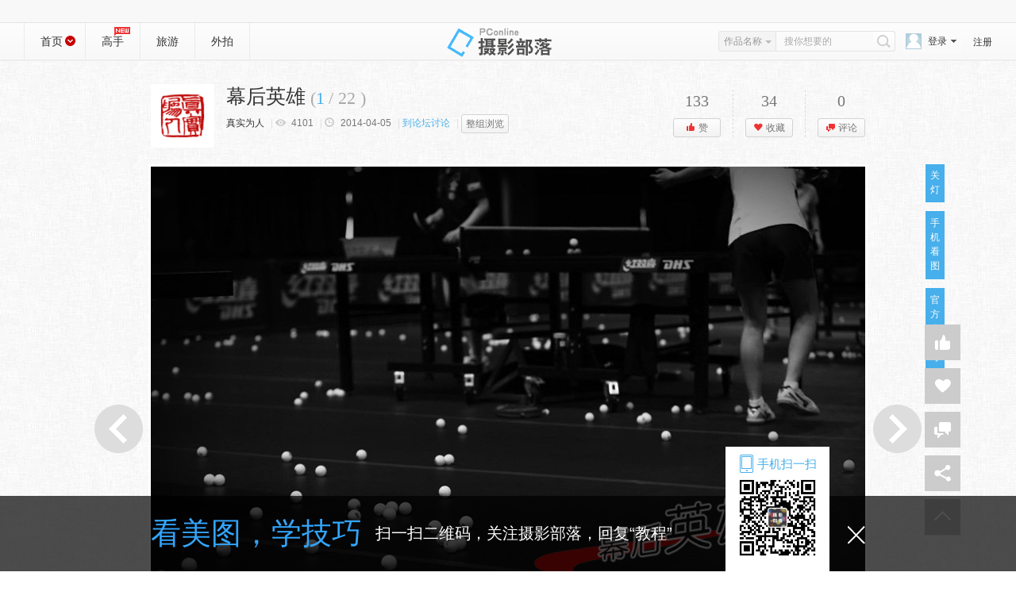

--- FILE ---
content_type: text/html; charset=GBK
request_url: https://dp.pconline.com.cn/photo/3317714.html
body_size: 21050
content:








     




<!doctype html public "-//w3c//dtd xhtml 1.0 transitional//en" "http://www.w3.org/tr/xhtml1/dtd/xhtml1-transitional.dtd">
<html xmlns="http://www.w3.org/1999/xhtml">
<head>
	<meta name="referrer" content="always" />
<meta http-equiv="content-type" content="text/html; charset=gb2312"/>
<title>【幕后英雄摄影图片】成都纪实摄影_太平洋电脑网摄影部落</title>
<script src="//www.pconline.com.cn/3g/wap2013/intf/1305/intf2739.js" class="defer"></script>
<script type="text/javascript">

deviceJump.init({
	  "wap":"",
	  "wap_3g":"//g.pconline.com.cn/dp/photo/3317714.html",
	  "ipad":"",
	  "main":"//dp.pconline.com.cn/photo/3317714.html"
	   });
</script>
<meta itemprop="name" content="【幕后英雄摄影图片】" />
<meta itemprop="description" content="成都纪实摄影_太平洋电脑网摄影部落" />
<meta itemprop="image" content="//img.pconline.com.cn/images/upload/upc/tx/photoblog/1404/17/c3/33252624_33252624_1397710482283_mthumb.jpg" />
<meta name="keywords" content="" />
<meta name="author" content="zhengshaofan_fanghui_gz" />
<meta http-equiv="Cache-Control" content="no-transform " /> 
<meta name="mobile-agent"content="format=html5; url=//g.pconline.com.cn/dp/photo/3317714.html">
<meta name="applicable-device"content="pc">
<link rel="alternate" media="only screen and(max-width: 640px)" href="//g.pconline.com.cn/dp/photo/3317714.html" >
<!-- <link href="//js.3conline.com/pconline/2013/sybl/css/style.css" rel="stylesheet" type="text/css">xz
-->
<link href="//js.3conline.com/pconline/2016/sybl/css/popbox.css" rel="stylesheet" type="text/css"/>
<link href="//js.3conline.com/pconline/2017/sybl/css/photo.css" rel="stylesheet" type="text/css">
<!--[if IE 6]><script>document.execCommand("BackgroundImageCache", false, true)</script><![endif]-->
		
</head>
<body >

<script type="text/javascript">
document.domain='pconline.com.cn'; 
function windowSize(){
	var wScreen = document.body.clientWidth;
	var className = "";
	if(wScreen > 1440){
		className ="wrap1440"
	}else if(wScreen >= 1280&&wScreen <= 1440){
		className ="wrap1280"
	}else if (wScreen >= 1157 && wScreen <= 1280){
		className ="wrap1000";
	}else if (wScreen < 1157){
		className ="";
		//alert('eee');
		// 1157
	}
	document.body.className = className;
}
	windowSize();
</script>

<script>if(!window._addIvyID) document.write("<scr"+"ipt src='//www.pconline.com.cn/_hux_/online/default/detail.js'><\/scr"+"ipt>");</script>
<div id="ivy_div" style="display: none;">
<script>setTimeout(function(){var js=document.createElement("script"); js.src="//jwz.3conline.com/adpuba/online_default_show?id=pc.shumasj.sheyingzhanqu.test15.&media=js&channel=dynamic&";document.getElementsByTagName("head")[0].appendChild(js);},999)</script>
</div>

<!--栏目计数器-->
<script>
	document.write("<img style=display:none src=//count5.pconline.com.cn/newcount/count.php?channel=258&__uuid=&screen="+screen.width+"*"+screen.height+"&refer="+encodeURIComponent(document.referrer)+"&anticache="+new Date().getTime()+"&url="+encodeURIComponent(location.href)+" >");
</script>
<!--头部-->




<!--头部--><div class='top' id='Top'><div class='wrap'><script class= 'defer'  	src='//www.pconline.com.cn/global/navibar/index.html'></script> </div></div><div class='header'><div class='wrap'><div class='hTop'><h1 class='logo'>摄影部落</h1><div class='nav left'><i class='home cur'><a href='//dp.pconline.com.cn' target='_blank'>首页</a><ins  id='switchSubNav'></ins></i> <a data-maskTip='navMaster' href='//dp.pconline.com.cn/master/' target='_blank'>高手<style type='text/css'>.masterTip{ position: absolute; top:5px; left:114px; width:20px; height:12px; background:url(//www1.pconline.com.cn/sybl2013/images/sprite.png) -232px -460px no-repeat;}</style><i class='masterTip'></i></a><a href='//dp.pconline.com.cn/travel/' target='_blank'>旅游</a><a href='//dp.pconline.com.cn/party/' target='_blank'>外拍</a></div><script>window.upload_status_2017=-1</script><script src='//js.3conline.com/pconline/2017/sybl/js/sybl_loginA.js'></script></div><div class='subNav' id='subNav'><table width='100%' border='0' cellspacing='0' cellpadding='0'><tr><td><dl class='dl_0'><dt><i></i><a href='//dp.pconline.com.cn/list/all_t9999.html'>旅游</a></dt><dd><a href='//dp.pconline.com.cn/list/all_t312.html' > 国内</a> <a href='//dp.pconline.com.cn/list/all_t313.html' > 国外</a> </dd></dl></td><td><dl class='dl_1'><dt><i></i><a href='//dp.pconline.com.cn/list/all_t1.html'>生活</a></dt><dd><a href='//dp.pconline.com.cn/list/all_t5.html' > 美食</a> <a href='//dp.pconline.com.cn/list/all_t7.html' > 科技</a> <a href='//dp.pconline.com.cn/list/all_t9.html' > 时尚</a> <a href='//dp.pconline.com.cn/list/all_t10.html' > 家居</a> <a href='//dp.pconline.com.cn/list/all_t11.html' > 名人</a> <a href='//dp.pconline.com.cn/list/all_t12.html' > 交通</a> <a href='//dp.pconline.com.cn/list/all_t13.html' > 运动</a> <a href='//dp.pconline.com.cn/list/all_t14.html' > 电影</a> <a href='//dp.pconline.com.cn/list/all_t15.html' > 音乐</a> <a href='//dp.pconline.com.cn/list/all_t16.html' > 城市</a> <a href='//dp.pconline.com.cn/list/all_t17.html' > 收藏品</a> <a href='//dp.pconline.com.cn/list/all_t571.html' > 其他</a> </dd></dl></td><td><dl class='dl_2'><dt><i></i><a href='//dp.pconline.com.cn/list/all_t2.html'>人像</a></dt><dd><a href='//dp.pconline.com.cn/list/all_t172.html' > 儿童</a> <a href='//dp.pconline.com.cn/list/all_t173.html' > 民族</a> <a href='//dp.pconline.com.cn/list/all_t174.html' > 婚庆</a> <a href='//dp.pconline.com.cn/list/all_t601.html' > 文艺</a> <a href='//dp.pconline.com.cn/list/all_t607.html' > 商业</a> </dd></dl></td><td><dl class='dl_3'><dt><i></i><a href='//dp.pconline.com.cn/list/all_t3.html'>风光</a></dt><dd><a href='//dp.pconline.com.cn/list/all_t145.html' > 自然</a> <a href='//dp.pconline.com.cn/list/all_t146.html' > 国家</a> <a href='//dp.pconline.com.cn/list/all_t147.html' > 地图</a> <a href='//dp.pconline.com.cn/list/all_t168.html' > 旅行</a> <a href='//dp.pconline.com.cn/list/all_t292.html' > 建筑</a> <a href='//dp.pconline.com.cn/list/all_t573.html' > 其他</a> </dd></dl></td><td><dl class='dl_4'><dt><i></i><a href='//dp.pconline.com.cn/list/all_t4.html'>纪实</a></dt><dd><a href='//dp.pconline.com.cn/list/all_t204.html' > 文艺</a> <a href='//dp.pconline.com.cn/list/all_t205.html' > 广告</a> <a href='//dp.pconline.com.cn/list/all_t206.html' > 社会</a> <a href='//dp.pconline.com.cn/list/all_t255.html' > 纪实</a> <a href='//dp.pconline.com.cn/list/all_t274.html' > 艺术</a> <a href='//dp.pconline.com.cn/list/all_t574.html' > 其他</a> </dd></dl></td><td><dl class='dl_5'><dt><i></i><a href='//dp.pconline.com.cn/list/all_t6.html'>生态</a></dt><dd><a href='//dp.pconline.com.cn/list/all_t106.html' > 花鸟鱼虫</a> <a href='//dp.pconline.com.cn/list/all_t107.html' > 动物</a> <a href='//dp.pconline.com.cn/list/all_t108.html' > 天气</a> <a href='//dp.pconline.com.cn/list/all_t280.html' > 植物</a> <a href='//dp.pconline.com.cn/list/all_t576.html' > 其他</a> </dd></dl></td></tr></table></div></div></div>


<script src="//www1.pconline.com.cn/js/pc.jquery1.4.js"></script>
<script src="//js.3conline.com/min/temp/v1/dpl-jquery.slide.js"></script>
<script type="text/javascript" src="//dp.pconline.com.cn/js/upload/swfupload.js"></script>
<script type="text/javascript" src="//dp.pconline.com.cn/js/upload/swfupload.queue.js"></script>
<script type="text/javascript" src="//dp.pconline.com.cn/js/handlers.js"></script>
<script type="text/javascript" src="//dp.pconline.com.cn/js/json.min.js"></script>
<script type="text/javascript">

function  uploadTemplate(){
	var params ="";
	var common_cookie = document.cookie.match(/(^|; )common_session_id=([^;]+)/);
	if(common_cookie != null && typeof common_cookie != "undefinded"){  
		params += "&common_session_id=" + common_cookie[2]; 
	}else{
		return;
	}
	
	//加载上传模块
	function reloadJS(h){
		var head = document.getElementsByTagName("head")[0];
		var js = document.createElement("script");
		js.type= 'text/javascript'; 
		js.src = h;
		head.appendChild(js);
	}
	
	/*
	reloadJS("//dp.pconline.com.cn/js/upload/swfupload.js");
	reloadJS("//dp.pconline.com.cn/js/upload/swfupload.queue.js");
	reloadJS("//dp.pconline.com.cn/js/handlers.js");

	setTimeout(function(){appendContainer(params)},100);
	*/
	params+="&returnUrl=";
	appendContainer(params);
}
function appendContainer(params){
	var uploadContainer = document.createElement("div");
	uploadContainer.id = "uploadContainer";
	document.body.insertBefore(uploadContainer,document.body.firstChild);
	$("#uploadContainer").load("//dp.pconline.com.cn/public/index_popbox.jsp",
		params,
		function(response,status,xhr){
		if(status == "error"){
			//alert( window.location.href +  " 上传模块加载异常，请稍后再操作!");
		}
		if(status == "success"){
		}
	});
}
setTimeout('uploadTemplate()',50);

</script>

<script type="text/javascript">
var _isLogin = true;
var _isManager = false;
$(document).ready(function(){
	var lightModel=getCookie("lightModel");
	if(lightModel=="closedLight"){
		$("#skin").addClass("mainBg");
		$("#lightSwitch").html("开灯");
	}else{
		$("#skin").removeClass("mainBg");
		$("#lightSwitch").html("关灯");
	}
	$.get("/public/photo/include/2016/pic_photo/userCheck.jsp?tagId=4&photoUserId=28157467",
			function(data){
				if(data==null||data.id==null||data.unLogin==true){
					$("#loginSpan").css({display:""});
					$("#loginedSpan").css({display:"none"});
					_isLogin=false;
				}else{
					var url=null;
					if(data.id>0){
						url="//dp.pconline.com.cn/"+data.id+"/";
						$("#cmt4_myface").attr("src",data.thumbHeadUrl);
					}else{
						url="//dp.pconline.com.cn/personal/blog/base_setting.jsp";
						$("#cmt4_myface").attr("src","//www1.pconline.com.cn/sybl2013/images/img_defaultUser.png");
					}
					_isLogin=true;
					_isManager=data.isManager;
					if(_isManager)
						isAdmin();
					$(".aViewHD").attr("oShowUrl",data.isManager);
					$("#faceLink").attr("href",url);
					$("#loginSpan").css({display:"none"});
					$("#loginedSpan").css({display:""});
					$("#loginedSpan").html('<a href="'+url+'" target="_blank" class="nickName">'+data.nickName.substr(0,10)+'</a>');
				}
			}
		,"json");
	loadCollectAmount();
	loadLikeAmount();
});
	$('.header').addClass("listHeader");
	$("#switchSubNav").addClass("closed");
	$("#switchSubNav").addClass("open");
	$('#subNav').addClass("closed");
	$("#switchSubNav").click(function(){
		if($(this).hasClass("open")){
			$(this).removeClass("open");
			$("#subNav").removeClass("closed");	
		}else{
			$(this).addClass("open");
		 	$("#subNav").addClass("closed");
		 	
		}
	})
	var picBrief = document.getElementById("picBrief");
	//页面大图自适应显示
	function bigPicLoaded(pic){
		if(pic.height>900)pic.height=900;
		if(pic.width>900)pic.width=900;
		if(pic.offsetWidth>900){
			pic.style.width = '900px';
		}	
		document.getElementById('J-loading').style.display = 'none';
		document.getElementById('J-picBox').style.display = '';
		document.getElementById('J-picBox').style.WebkitUserSelect = 'none';

		var picBrief = document.getElementById("picBrief");
		var pObj = picBrief.getElementsByTagName("p")[0],
		    node = pObj.childNodes[0];

		if(pObj.innerHTML<=0||!/\S/.test(pObj.nodeValue)){
			var dop=picBrief.parentNode;
			dop.removeChild(picBrief);
			return false;	
		}else{
			picBrief.style.width = pic.width + 6 + "px";
			picBrief.style.height = "auto";
			picBrief.style.left = (1000-pic.width-6)/2+"px";	
			picBrief.style.overflow = "visible";	
		}
	}

    //蒙层封面图居中显示
    function fixImg(pic,w,h){
        var _img =new Image();
        _img.onload = function(){
            var oldwidth = _img.width;
            var oldheight = _img.height;
            var w_rate = oldwidth / w;
            var h_rate = oldheight / h;
            if(oldwidth / oldheight > w / h){
                var imgheight = pic.height = h;
                var imgwidth = pic.width = Math.ceil(oldwidth / h_rate);
            }else{
                var imgwidth = pic.width = w;
                var imgheight = pic.height = Math.ceil(oldheight / w_rate);
            }
            if(imgwidth == w){
                pic.style.top = (h-imgheight)/2+"px";
            }else if(imgheight == h){
                pic.style.left = (w-imgwidth)/2+"px";
            }
        }
        _img.src=pic.src;
    }
 /* 	function showUserInfo1(e){
			var item = $(e);
			var dialog = $('.user-dialog1');
			item.hover(function() {
				clearTimeout(userInfoTimmer);
				dialog.show();
			}, function() {
				userInfoTimmer=setTimeout(function(){
					dialog.hide();
				}, 300);
			});
	}; */ 
	//图片显示简介，并记录cookie
	var showBriefbox = {
	setCookie : function(name,value,expiredays){
	var exdate = new Date();
	exdate.setDate(exdate.getDate() + expiredays);
	document.cookie = name + "=" + encodeURIComponent(value) +";path=/"+ ((expiredays == null) ? "" : ";expires=" + exdate.toGMTString());
	},
	getCookie : function(name){var sRe= new RegExp("(?:; )?"+name+"=([^;]*);?");if(sRe.test(document.cookie)){ return decodeURIComponent(RegExp["$1"]);}else{return null}},
	//delCookie : function(name){var date = new Date();date.setTime(date.getTime() - 10000);document.cookie = name + "=a; expires=" + date.toGMTString();},

	showBox : function (){
	if(showBriefbox.getCookie("sbox")==null){
		switchBrief()
	}
	}
	}
</script>

<div id="skin" class="">
<div class="ivy990"><u id="pc.shumasj.sheyingzhanqu.ny.dbtl1." class="adpos"></u></div>
<div class="ivy990"><u id="pc.shumasj.sheyingzhanqu.netl1xf4." class="adpos"></u></div>
	



<div class="artHead" id="artHead">
   



	<div class="user-info">
			<a href="//dp.pconline.com.cn/28157467/"  target="_blank">
			<img src="//img.pconline.com.cn/images/photoblog/2/8/1/5/28157467/20139/4/13782281124072710.jpg"  width="80" height="80" class="aPic">
		    </a>
					    <div style="display: none;" class="user-dialog">
							<div class="before"></div>
							<div class="hd">
								<ul>
									<li>关注<b>6748</b></li>
									<li>粉丝<b>2947</b></li>
									<li>作品<b>98</b></li>
								</ul>
							</div>
							<div class="bd">
								
								 <a href="//dp.pconline.com.cn/personal/messageCenter/letterDetail_s28157467.html" target="_self" class="btn-msg">私信</a>
							</div>
						</div>
		</div>
    <div class="dTitInfo">
    	<strong id="albumInfo" class="yh" title="幕后英雄" >幕后英雄 
    	 
    			<span class="totPics">(<i id="picPageNum" class="current"></i>/<span id="picAmount"></span>)</span>
    		
    	</strong>
       <p class="dTitInfo-txt">
        <span class="cameristInfo">
        <i id="Jcamerist" class="camerist"><a href="//dp.pconline.com.cn/28157467/"  target="_blank">真实为人</a>
        	
        	
        </i> |  <i class="view"></i> | <i class="date">
        
        2014-04-05
        
        
        </i> | 
        
        <a class="lblue" target="_blank" href="//itbbs.pconline.com.cn/dc/51348545.html">到论坛讨论</a>
        | 
        
        
	       	 	<a href="//dp.pconline.com.cn/photo/list_3317714.html" class="btn22H">整组浏览</a>
	        
        </span>
        
        </p>
    </div>
    <script type="text/javascript">
    $(document).ready(function(){
    	loadClickAmount();
    	loadPageNum();
    	loadPhotoMedal();
    	loadPicAmount();
       });
    function loadClickAmount(){
    	var photoId=3317714;
    	var url="/public/photo/include/2016/pic_photo/intf/queryClickNum.jsp?photoId="+photoId;
    	$.get(url,function(data){
    		var clickAmount=data;
    		$(".view").html(clickAmount);
    	});
    }
    function loadPicAmount(){
    	var photoId=3317714;
    	var url="/public/photo/include/2016/pic_photo/intf/loadPicAmount.jsp?photoId="+photoId;
    	$.get(url,function(data){
    		var picAmount=data;
    		$("#picAmount").append(picAmount);
    	});
    }
    function loadPhotoMedal(){
    	var photoId=3317714;
    	var url="/public/photo/include/2016/pic_photo/intf/queryMedal.jsp?photoId="+photoId;
    	$.get(url,function(data){
    		var photoMedallArr=data.photoMedallArr;
    		for(var i=0;i<photoMedallArr.length;i++){
    			var photoMedal=photoMedallArr[i];
    			$("#albumInfo").append('<b><img title="'+photoMedal.medalName+'" src="'+photoMedal.medalImageUrl.replace("http:","")+'" height="32"></b>');
    		}
    		var root="//dp.pconline.com.cn";
    		if(data.managerName!=null&&data.managerName.length>0)
    			$(".adminSet").append('由<a class="lblue" target="_blank" href="'+root+'/'+data.managerId+'" title="'+data.managerName+'">'+data.managerName+'</a>设置为精华');
    		else
    			$(".adminSet").append('由<span title="管理员">管理员</span>设置为精华');
    	},"json");
    }
    </script>
 
 <script type="text/javascript">
 function loadPageNum(){
	 var pageNum=1;
	 if($("#picPageNum").length>0){
		 $("#picPageNum").html(pageNum);
	 }
 }
 </script>
   




    <ul class="btnArea">
    	<li>
        	<b id="voteNum"></b>
            <a  class="btn22H btn_praise" href="//dp.pconline.com.cn/public/action/do_vote.jsp?method=vote&photoId=3317714&returnUrl=https%3A%2F%2Fdp.pconline.com.cn%2Fpublic%2Fphoto%2Fpic.jsp%3Fpid%3D3317714"><i>赞</i></a>
        </li>
    	<li>
        	<b id="collectAmount"></b>
        	<em class="sc" onMouseOver="this.className += ' mHover'" onMouseOut="this.className ='sc'">
            <a  class="btn22H btn_collect" href="#" id="JbtnShowColetBox"  ><i>收藏</i></a>
<!--         	 -->
<!--         	<dl id="collentList" > -->
<!--                      -->
<!--             </dl> -->
<!--              -->
            </em>
        </li>
    	<li class="last">
        	<b id="replyAmount">0</b>
            <a   class="btn22H btn_pl " href="#artCMT"><i>评论</i></a>
        </li>
    </ul>
   <script type="text/javascript">
    function loadLikeAmount(){
    	var likeAmount=133;
    	var photoId=3317714;
    	var cookieName="photoLike";
    	var photoLikeJson=JSON.parse(decodeURIComponent(getCookie(cookieName)));
    	if(photoLikeJson==null){
    		photoLikeJson={};
    	}
    	var isLike=0;
    	isLike=photoLikeJson[photoId];
    	if(isLike==1){
    		$("#voteNum").html(++likeAmount);
    		$(".a_praise").html('<i class="icon_prase"></i>'+(++likeAmount));
    	}else{
    		$("#voteNum").html(likeAmount);
    		$(".a_praise").html('<i class="icon_prase"></i>'+likeAmount);
    	}
    }
    function loadCollectAmount(){
    	var collectAmount=0;
    	var photoId=3317714;
//     	var collectDetail=JSON.parse(getCookie("photoCollect"));
//     	if(collectDetail!=null)
//     		collectDetail=decodeURI(collectDetail[photoId]);
//     	if(collectDetail!=null)
//     		 collectDetailArr=collectDetail.split("_");
    	var url="/public/photo/include/2016/pic_photo/intf/getPhotoCollectInfo.jsp?photoId="+photoId;
    	$.get(url,function(data){
	    	var collectDetailArr=data.favArr;
		    collectAmount=data.collectNum;
		    if(collectDetailArr!=null&&collectDetailArr.length>0){
		    	var lmHeightHtml="";
		    	lmHeightHtml+='<dl id="collentList" ';
	    		if(collectAmount>24)
	    			lmHeightHtml+=' class="lmHeight" ';
	    		lmHeightHtml+='>';
	    		for(var i=0;i<collectDetailArr.length;i++){
		    		var collect=collectDetailArr[i];
		    		$("#collectAmount").html(collectAmount);
		    		$(".a_favor").html('<i class="icon_favor"></i>'+(collectAmount));
// 		    		if(collectAmount>24){
// 		    			$("#JbtnShowColetBox").attr("class","lmHeight");
// 		    		}
		    		lmHeightHtml+='<dd><a href="//dp.pconline.com.cn/'+collect.accountId+'/" title="'+collect.nickName+'" target="_blank">'+collect.nickName+'</a></dd>';
	    		}	
	    		lmHeightHtml+='</dl>';
	    		$("#JbtnShowColetBox").append(lmHeightHtml);
		    }else{
		    	$("#collectAmount").html(collectAmount);
		    	$(".a_favor").html('<i class="icon_favor"></i>'+collectAmount);
    		}
    	},"json");
    }
    </script>
 
</div>
<div class="picArea" id="artBody">
	<div class="picMain">
		<div class="picture">
			<span id="J-loading" style="background: none;position: absolute;top:50%;left:50%" class="pic"><img src="//www1.pconline.com.cn/gallery2011/images/loading.gif" /> </span>
			<div class="picFrame" id="J-picBox">
				<span class="pic" style="overflow:visible;">
					<span id="J-BigPic"><img alt="幕后英雄"  src="//img.pconline.com.cn/images/upload/upc/tx/photoblog/1404/17/c3/33252624_33252624_1397710482283_mthumb.jpg"/></span>
					<p>【幕后英雄】 第 1 幅</p>
				</span>
            	<i class="arrPos arrLeft"></i>
            	<i class="arrPos arrRight"></i>
			</div>
            <div class="sBrief" id="picBrief" >
                <ins class="mask" style="display:none;"></ins>
                <p ></p> 
                <i id="switch" class="open" onClick="switchBrief()"></i>
            </div>
            <!-- /最后一页蒙层提示 -->
            <table id="picInfo" class="picInfo" cellspacing="0" cellpadding="0" border="0" align="center">
	<tbody>
	<tr>
	<td class="mInfo">
	
	
	
	
	
		
			  相机:
			<em>
					尼康 D800
			</em>
	
	
	</td>
	<td width="80" align="center">
		<a class="aView aViewHD" title="查看大图" target="_self" href="javascript:;" oUrl="//dp.pconline.com.cn/public/photo/source_photo.jsp?id=15876888&photoId=3317714" oImg="//img.pconline.com.cn/images/upload/upc/tx/photoblog/1404/17/c3/33252624_33252624_1397710482283.jpg" 
		oShowUrl="false">查看大图</a>
	</td>
	</tr>
	</tbody>
	</table>
		</div>
		<div class="swicthLight">
		<a id="lightSwitch" href="javascript:void(0);">
		  
		  	             关灯
		  	
		</a>
		</div>
			  <div class="qrcode" id="JshowCode">
			<span>手机看图</span>
			<img alt="" src="" class="hideqrc" height="114" width="114">
	    </div>
	    <div class="weixincode" id="JweixinCode">
			<span>官方公众号</span>
			<img alt="官方公众号" src="//www1.pconline.com.cn/sybl2013/v201511/images/weixin.jpg" class="hideqrc" height="144" width="144">
		</div>
	    
			<div class="adminOpera" id="adminOpera"></div>
		<!-- 再看一篇弹出框 -->
	</div>
	
		<div class="clear"></div>
	</div> 
<div class="artOutWrap">
<div class="artWrap clearfix">
	<div class="artMain">
		<!--<font style="font-size: 14px">微信搜索关注“摄影部落”公众号，每天分享精美图集，优秀作品精选和摄影技巧教学，更有粉丝互动有奖游戏</font>-->
    	
     





	<!--作者简介-->
    	<div class="artCol">
    	
        	<div class="amTit"><i class="mark yh">作品简介</i></div>
            <div class="amCon"><div class="authorBrief">虽然我不能一一叫出他们的名字，但我却知道他们个个都是积极为备战2014世界乒乓球团体锦标赛的幕后英雄。 </div>
            </div>
            
        </div>
        <!-- 分享 -->
        <div class="artOpenShare">
			<div id="bdshare_warp">
				<div class="bdshare-warp bdsharebuttonbox" tit="【幕后英雄摄影图片】成都纪实摄影" desc="虽然我不能一一叫出他们的名字，但我却知道他们个个都是积极为备战2014世界乒乓球团体锦标赛的幕后英雄。" pic="//img.pconline.com.cn/images/upload/upc/tx/photoblog/1404/17/c3/33252624_33252624_1397710482283_thumb.jpg" size="16"></div>
	        </div>
		</div>

		<script type="text/javascript">
					window.photoShareTipShow = false;
						if(showBriefbox.getCookie('showshare')){
							photoShareTipShow = true;
							showBriefbox.setCookie('showshare',true,-1);
						}
		</script> 
		<!-- <script src="//js.3conline.com/pconline/2016/sybl/js/maskTip.js"></script> -->
		
    	<!-- 相关推荐 -->
    	



	
	<script type="text/javascript">
		function fixImgTJ(img){
		    var imgW  = img.width;
		    var imgH  = img.height;

		    if( img.height >= img.width){
		        img.style.width="130px";
		        img.style.marginTop= -(imgH/imgW*130-130)/2+"px";
			}else{
		        img.style.height="130px";
		        img.style.marginLeft= -(imgW/imgH*130-130)/2+"px";
		    }
		}
	</script>
	
	<div class="artCol artTJ">
		<div class="amTit borB">
			<i class="mark yh">相关推荐</i>
		</div>
		<div class="amCon">
			<div class="picTxtList">
				
					<a href="//dp.pconline.com.cn/photo/4987253.html" title="上帝的调色盘" class="lWork" target="_blank">
						<img alt="上帝的调色盘" src="//img.pconline.com.cn/images/upload/upc/tx/photoblog/1811/08/c5/118325664_1541682798894_thumb.jpg"  onload="fixImgTJ(this)" title="上帝的调色盘">
						<ins></ins>
						<i class="iTit">上帝的调色盘</i>
					</a>
				
					<a href="//dp.pconline.com.cn/photo/4868755.html" title="【天下黄山】之二" class="lWork" target="_blank">
						<img alt="【天下黄山】之二" src="//img.pconline.com.cn/images/upload/upc/tx/photoblog/1808/29/c0/106166225_1535474480093.jpg"  onload="fixImgTJ(this)" title="【天下黄山】之二">
						<ins></ins>
						<i class="iTit">【天下黄山】之二</i>
					</a>
				
					<a href="//dp.pconline.com.cn/photo/3605961.html" title="普者黑掠影" class="lWork" target="_blank">
						<img alt="普者黑掠影" src="//img.pconline.com.cn/images/upload/upc/tx/photoblog/1601/28/c0/17970570_1453915986820_thumb.jpg"  onload="fixImgTJ(this)" title="普者黑掠影">
						<ins></ins>
						<i class="iTit">普者黑掠影</i>
					</a>
				
					<a href="//dp.pconline.com.cn/photo/3591690.html" title="阿七婆" class="lWork" target="_blank">
						<img alt="阿七婆" src="//img.pconline.com.cn/images/upload/upc/tx/photoblog/1512/08/c18/16248064_16248064_1449587025960_thumb.jpg"  onload="fixImgTJ(this)" title="阿七婆">
						<ins></ins>
						<i class="iTit">阿七婆</i>
					</a>
				
			</div>
		</div>
	</div>
	
	
	<div class="artCol artTJ">
		<div class="amTit borB">
			<i class="mark yh">聚超值</i>
		</div>
		<div class="amCon">
			<div class="picTxtList">
				
					<a href="//best.pconline.com.cn/youhui/16186097.html#ad=8980" title="富士instaxminiSE拍立得相纸/7+/12/4090EVO相机Liplay" class="lWork" target="_blank">
						<img alt="爆料" width="130px" src="//img.alicdn.com/bao/uploaded/TB1kkakBeH2gK0jSZFEXXcqMpXa.jpg" title="富士instaxminiSE拍立得相纸/7+/12/4090EVO相机Liplay">
						<ins></ins>
						<i class="iTit">富士instaxminiSE拍立得相纸/7+/12/4090EVO相机Liplay</i>
					</a>
				
					<a href="//best.pconline.com.cn/youhui/16209501.html#ad=8980" title="铭匠27mmF2.8自动对焦镜头微单适用于富士XT30索尼ZVE10尼康Z30" class="lWork" target="_blank">
						<img alt="爆料" width="130px" src="//img.alicdn.com/bao/uploaded/O1CN019WVqMW1vLxXTyrbOI_!!6000000006157-0-yinhe.jpg" title="铭匠27mmF2.8自动对焦镜头微单适用于富士XT30索尼ZVE10尼康Z30">
						<ins></ins>
						<i class="iTit">铭匠27mmF2.8自动对焦镜头微单适用于富士XT30索尼ZVE10尼康Z30</i>
					</a>
				
					<a href="//best.pconline.com.cn/youhui/16143410.html#ad=8980" title="佳能（Canon）佳能cp1500相纸cp1300相纸5寸6寸照片纸3寸贴纸相纸佳能原装相纸照片打印机相纸打印机墨盒色带 RP-108简包（强推6英寸108 张+2个色带） ." class="lWork" target="_blank">
						<img alt="爆料" width="130px" src="//img14.360buyimg.com/pop/jfs/t1/120633/4/32382/29694/646055a6F5ba1c7c5/e50155d147e18125.png" title="佳能（Canon）佳能cp1500相纸cp1300相纸5寸6寸照片纸3寸贴纸相纸佳能原装相纸照片打印机相纸打印机墨盒色带 RP-108简包（强推6英寸108 张+2个色带） .">
						<ins></ins>
						<i class="iTit">佳能（Canon）佳能cp1500相纸cp1300相纸5寸6寸照片纸3寸贴纸相纸佳能原装相纸照片打印机相纸打印机墨盒色带 RP-108简包（强推6英寸108 张+2个色带） .</i>
					</a>
				
					<a href="//best.pconline.com.cn/youhui/16208676.html#ad=8980" title="唯卓仕14mm F4.0全画幅自动对焦超广角定焦镜头适用于Z卡口E卡口微单相机Vlog拍摄视频星空风光摄影镜头 AF 14mm F4.0 Air FE（索尼口） 官方标配" class="lWork" target="_blank">
						<img alt="爆料" width="130px" src="//img14.360buyimg.com/pop/jfs/t1/348826/22/5142/60290/68ccc733F08c5d8f5/0f84a62803654afc.png" title="唯卓仕14mm F4.0全画幅自动对焦超广角定焦镜头适用于Z卡口E卡口微单相机Vlog拍摄视频星空风光摄影镜头 AF 14mm F4.0 Air FE（索尼口） 官方标配">
						<ins></ins>
						<i class="iTit">唯卓仕14mm F4.0全画幅自动对焦超广角定焦镜头适用于Z卡口E卡口微单相机Vlog拍摄视频星空风光摄影镜头 AF 14mm F4.0 Air FE（索尼口） 官方标配</i>
					</a>
				
			</div>
		</div>
	</div>
	

    	
    	<!--网友评论-->
    	





<script type="text/javascript">
	document.domain='pconline.com.cn';
	

</script>

<div class="artCol artPL" id="artCMT">
	<div class="amTit borB">
		<i class="mark yh">网友评论<span class="plNum">(0)</span><font color="red" size="2px" >&nbsp;&nbsp;*由于系统升级，摄影部落2016年前评论内容将暂时不显示</font></i>
	</div>
	<div class="amCon">
		<form action="//dp.pconline.com.cn/public/action/do_reply.jsp" method="post" name="form1" id="form1" onSubmit="return submitForm(this)">
             <input type="hidden" name="returnUrl" value="https://dp.pconline.com.cn/photo/3317714.html" />
             <input type="hidden" name="photoId" value="3317714" />
             <input type="hidden" name="ownerId" value="28157467" />
             <input type="hidden" name="method" value="addReply" />
             <input type="hidden" name="showbox"  value="false"/>
		<table width="100%" cellspacing="0" cellpadding="0" border="0"
			class="cmtFormTable">
			<tbody>
				<tr>
				  	 <td width="64" valign="top">
						<a id="faceLink" href="//my.pconline.com.cn/login.jsp?ad=6012&return=https://dp.pconline.com.cn/public/photo/pic.jsp?pid=3317714" target="_blank">
							<img class="cmt4_myface" id="cmt4_myface" width="50" height="50" 
								src="//www1.pconline.com.cn/sybl2013/images/img_defaultUser.png">
						</a>
					</td>
					<td>
						<table class="cmtFormInTable" width="100%">
							<tbody>
								<tr>
									<td height="28" valign="top">
								
										<!--登录前--> 
										<span id="loginSpan" name="loginSpan"
											class="slogOut" style="display: none;"> <a
												class="loginTxt" 
												href="javascript:location.href='//my.pconline.com.cn/login.jsp?ad=6012&return=https://dp.pconline.com.cn/public/photo/pic.jsp?pid=3317714'">通行证登录</a> <a target="_blank"
												href="//dp.pconline.com.cn/personal/register/register1.jsp">注册新用户</a>
												| <span class="tBlogs" id="tBlogs"> <a title="QQ登录"
													href="javascript:void(0);"
													onClick="location.href='//my.pconline.com.cn/passport/opens/authorize.jsp?type=qzone_online&amp;return=https://dp.pconline.com.cn/public/photo/pic.jsp?pid=3317714&bind_url=https://dp.pconline.com.cn/public/photo/pic.jsp?pid=3317714'"
													class="tQQ">QQ登录</a> <a title="微博登录"
													href="javascript:void(0);"
													onClick="location.href='//my.pconline.com.cn/passport/opens/authorize.jsp?type=sina_online&amp;return=https://dp.pconline.com.cn/public/photo/pic.jsp?pid=3317714&bind_url=https://dp.pconline.com.cn/public/photo/pic.jsp?pid=3317714'"
													class="tSina">微博登录</a>
													<a title="微信登录"
													href="javascript:void(0);" class="twinxin"
													onClick="location.href='//my.pconline.com.cn/passport/opens/authorize.jsp?type=weixin_online&return=https://dp.pconline.com.cn/public/photo/pic.jsp?pid=3317714'"
													style="height: 20px;line-height: 20px;vertical-align:middle;padding-left: 21px;display: inline-block;text-decoration: none;background: url(//www1.pconline.com.cn/header/images/navibar.v2.png) no-repeat -102px -2px;" >微信登录</a>
											</span>
										</span> 
									
									
										<!--登录后--> 
										<span id="loginedSpan" class="logined">
										
												
										</span>
									
								
								
								</td>
								
								</tr>
								<tr>
									<td><div class="taBox">
											<textarea title="评论不能为空！5个字以上,3000字以下。" id="contents" name="contents"
												onClick="if(this.value==this.defaultValue){this.value='';this.style.color='#333'}"
												class="tbxCmt"
												title="评论内容~3000:!" onKeyPress="if(event.ctrlKey && (10 == event.keyCode || 13 == event.keyCode))  pubObj.click()"
												></textarea>
											<ins class="ico_cor"></ins>
										</div></td>
								</tr>
							</tbody>
						</table>
					</td>
				</tr>
				<tr>
				  
					<td class="tCode"></td>
				  
					<td class="tBtn">
						<div class="clearfix tr" >
						   <div class="tFace">
                                    <span class="cmtFace" onclick="getFaceList();"><img src="//www1.pconline.com.cn/images/comment/face201.png">表情</span>
                                    <span style="display: none;" class="cmtfaceList" id="cmtFace">
	                                    <img title="[嘻嘻]"  src="//www.pconline.com.cn/images/comment/face201.gif" onclick="addEmotion('[em(xixi)]')" ></img>
	                                    <img title="[酷]"  src="//www.pconline.com.cn/images/comment/face202.gif" onclick="addEmotion('[em(ku)]')" ></img>
	                                    <img title="[汗]"  src="//www.pconline.com.cn/images/comment/face203.gif" onclick="addEmotion('[em(han)]')" ></img>
	                                    <img title="[鄙视]"  src="//www.pconline.com.cn/images/comment/face204.gif" onclick="addEmotion('[em(bishi)]')" ></img>
	                                    <img title="[阴险]"  src="//www.pconline.com.cn/images/comment/face205.gif" onclick="addEmotion('[em(yinxian)]')" ></img>
	                                    <img title="[强]"  src="//www.pconline.com.cn/images/comment/face206.gif" onclick="addEmotion('[em(qiang)]')" ></img>
	                                    <img title="[弱]"  src="//www.pconline.com.cn/images/comment/face207.gif" onclick="addEmotion('[em(ruo)]')" ></img>
	                                    <img title="[花]"  src="//www.pconline.com.cn/images/comment/face208.gif" onclick="addEmotion('[em(hua)]')" ></img>
	                                    <img title="[便便]"  src="//www.pconline.com.cn/images/comment/face209.gif" onclick="addEmotion('[em(bianbian)]')" ></img>
	                                    <img title="[亲]"  src="//www.pconline.com.cn/images/comment/face210.gif"  onclick="addEmotion('[em(qin)]')" ></img>
                                    </span>
                            </div>
							<i class="plChoose"><label for="showMyNewPhoto">显示我的最新作品</label>
							<input type="checkbox" class="vc"  id="showMyNewPhoto"  name="showNewPhoto" value="1" checked >&nbsp;&nbsp;
							<label for="voteOne">投上一票</label>
							<input type="checkbox" class="vc" name="vote" id="voteOne" checked="checked" value="1"   ></i> 
							<span class="gray">[可按Ctrl+Enter发布]</span>
							<input type="submit" class="btn_publish ableSubmit" id="pubObj" name="pubObj" value="发布">
						</div>
					</td>
				</tr>
				
			</tbody>
		</table>
		</form>
		<iframe id="reviewIframe" scrolling="no" allowtransparency="true"  src="//dp.pconline.com.cn/public/photo/_reply_iframe.jsp?pid=3317714&replyId=0&rd=0.37844478532250947&returnUrl=https://dp.pconline.com.cn/public/photo/pic.jsp?pid=3317714" frameborder="0" width="100%"  align="center"></iframe>
	</div>
</div>
<script type="text/javascript">
function trim12(str) {
	return str.replace(/^\s+|\s+$/g, '');
}
function submitForm(frm){
	var replyContent = document.form1.contents.value;
	if((replyContent == "")||(replyContent == document.form1.contents.defaultValue) ){
		alert("评论内容不能为空");
		return false;
	}
	if($("#loginedSpan").css("display")=="none"){
			alert("请先登录 ");
			return false;
	}
	replyContent = trim12(replyContent + "");
	if(replyContent == ""){
		alert("评论内容不能为空");
		document.form1.contents.value = "";
		return false;
	}
	if(replyContent.length < 5){
		alert("评论内容要5个字以上 ");
		return false;
	}
	if(replyContent.length > 3000){
		alert("评论内容大于3000个字了 ");
		return false;
	}
    var count = 0;
    if(count >= 5) {
        var captcha = document.form1.captcha.value;
        if(captcha == null || "" == captcha) {
            alert("请输入验证码");
            return false;
        }
    }
    
	document.form1.contents.value = replyContent;
	
	/*
	if(checkForm(frm)){
		return true;
	}else{
		//restore the reply content
		document.form1.ubbContent.value = replyContent;
		return false;
	}
	*/
	
}

</script>

<script type="text/javascript">
	//评论文本框输入处理
	var txtObj = document.getElementById("contents");
	var pubObj = document.getElementById("pubObj");
	/*
	txtObj.onkeyup = function(){
		if(this.value!=this.defaultValue||this.value!="")	{
			if(pubObj.className.indexOf("ableSubmit")<1){
				pubObj.disabled = false;
				pubObj.className += " ableSubmit";
			}
		}else{
			pubObj.disabled = true;
			pubObj.className = "btn_publish";	
		}
	}
	*/
	txtObj.onblur = function(){
		if(this.value=="")	{
			this.value=this.defaultValue;
			this.style.color='#aaa'
			//pubObj.disabled = true;
			//pubObj.className = "btn_publish";
		}
	}
	
	
</script>


<script>
	function getFaceList(){
		var cf = document.getElementById("cmtFace");
		if(cf.style.display != "inline"){
			cf.style.display="inline";
		}
		else{
			cf.style.display="none";
		}
	}
	document.body.onclick=function(e){
		var cf = document.getElementById("cmtFace");
		thisObj = document.all?event.srcElement:e.target;
		do{
			if(thisObj.className.indexOf("tFace")>=0){ return};
			if(thisObj.tagName.toUpperCase() == "BODY"|| thisObj.tagName.toUpperCase() == 'HTML'){
				document.getElementById("cmtFace").style.display='none';
				//document.getElementById("cmtFace_pop").style.display='none';
				return;
			};
			thisObj = thisObj.parentNode;
		}while(thisObj.parentNode);
	};
	
	function addEmotion(code){
		document.getElementById("contents").value = document.getElementById("contents").value + code;
	}
 </script>

    </div>
    
	
 
    <div class="artSide">
    	<!--本组作品使用相机-->
    	
        
        <!--yc1-->
        <div class="ivy300"><u id="pc.shumasj.sheyingzhanqu.ny.yc1." class="adpos"></u></div>
        <!-- 拍摄技巧 -->
	   


	<div class="modBoxA">
			<div class="thA"><strong>拍摄技巧</strong></div>
			<div class="tbA clearfix">
				<ul class="txtList">
				<li><a href="//dc.pconline.com.cn/1411/14115344.html" target="_blank" title="心动之美 尼康Z 7II漫游城市里的轻松小时光">心动之美 尼康Z 7II漫游城市里的轻松小时光</a></li>
<li><a href="//dc.pconline.com.cn/1411/14110426.html" target="_blank" title="逆光大片怎么拍？教你轻松搞定满分魅力人像">逆光大片怎么拍？教你轻松搞定满分魅力人像</a></li>
<li><a href="//dc.pconline.com.cn/1407/14076284.html" target="_blank" title="尼康Z 6II+Z 50-1.2 S，邂逅春天的风与动人的美">尼康Z 6II+Z 50-1.2 S，邂逅春天的风与动人的美</a></li>
<li><a href="//dc.pconline.com.cn/1382/13826212.html" target="_blank" title="畅谈尼康全幅微单Z 7II：我心中的人像拍摄利器">畅谈尼康全幅微单Z 7II：我心中的人像拍摄利器</a></li>
<li><a href="//dc.pconline.com.cn/1364/13646708.html" target="_blank" title="使用尼康Z 5的景深合成功能：玩转模型摄影！">使用尼康Z 5的景深合成功能：玩转模型摄影！</a></li>
<li><a href="//dc.pconline.com.cn/1363/13639167.html" target="_blank" title="扔掉说明书 微单操作入门教学 尼康Z 5上手即玩">扔掉说明书 微单操作入门教学 尼康Z 5上手即玩</a></li>

				</ul>
				<div class="clear"></div>
			</div>
		</div>

        <!--部落/论坛精选-->
        


 
<div class="modBoxA">
    <div class="thA"><strong>部落/论坛精选</strong></div>
    <div class="tbA clearfix">
        <div class="picTxtList">
           
           		<a href="" title="出镜：玲琅" class="lWork" target="_blank">
            	<img alt="出镜：玲琅" src="//img.pconline.com.cn/images/upload/upc/tx/photoblog/2302/20/c0/351082959_1676886384038_thumb.jpg" width="135" height="100" title="出镜：玲琅">
                <ins></ins>
                <i class="iTit">出镜：玲琅</i>
            	</a>
           
           		<a href="" title="雏" class="lWork" target="_blank">
            	<img alt="雏" src="//img.pconline.com.cn/images/upload/upc/tx/photoblog/2206/08/c1/316932522_1654673781653_thumb.jpg" width="135" height="100" title="雏">
                <ins></ins>
                <i class="iTit">雏</i>
            	</a>
           
           		<a href="" title="出镜：喵栖九<br>同行：小威<br>后勤：晓人、初恋" class="lWork" target="_blank">
            	<img alt="出镜：喵栖九<br>同行：小威<br>后勤：晓人、初恋" src="//img.pconline.com.cn/images/upload/upc/tx/photoblog/2204/13/c3/307131837_1649858967791.jpg" width="135" height="100" title="出镜：喵栖九<br>同行：小威<br>后勤：晓人、初恋">
                <ins></ins>
                <i class="iTit">出镜：喵栖九<br>同行：小威<br>后勤：晓人、初恋</i>
            	</a>
           
           		<a href="https://dp.pconline.com.cn/photo/5209429.html" title="【游园】" class="lWork" target="_blank">
            	<img alt="【游园】" src="//img0.pconline.com.cn/photoblog/8/8/4/4/8844901/20223/28/16484341577048090.jpg" width="135" height="100" title="【游园】">
                <ins></ins>
                <i class="iTit">【游园】</i>
            	</a>
           
           		<a href="https://dp.pconline.com.cn/photo/5189469.html" title="樱花" class="lWork" target="_blank">
            	<img alt="樱花" src="//img0.pconline.com.cn/photoblog/8/8/4/4/8844901/20223/28/16484686744454920.png" width="135" height="100" title="樱花">
                <ins></ins>
                <i class="iTit">樱花</i>
            	</a>
           
           		<a href="https://dp.pconline.com.cn/photo/5187732_6.html" title="桃花仙子" class="lWork" target="_blank">
            	<img alt="桃花仙子" src="//img0.pconline.com.cn/photoblog/8/8/4/4/8844901/20223/28/16484402488028650.png" width="135" height="100" title="桃花仙子">
                <ins></ins>
                <i class="iTit">桃花仙子</i>
            	</a>
           
           		<a href="https://dp.pconline.com.cn/photo/3832473.html" title="魅力无限" class="lWork" target="_blank">
            	<img alt="魅力无限" src="//img0.pconline.com.cn/photoblog/8/8/4/4/8844901/20223/28/16484401586036780.jpg" width="135" height="100" title="魅力无限">
                <ins></ins>
                <i class="iTit">魅力无限</i>
            	</a>
           
           		<a href="https://dp.pconline.com.cn/photo/5187713.html" title="葬花吟" class="lWork" target="_blank">
            	<img alt="葬花吟" src="//img0.pconline.com.cn/photoblog/8/8/4/4/8844901/20223/28/16484343770159290.png" width="135" height="100" title="葬花吟">
                <ins></ins>
                <i class="iTit">葬花吟</i>
            	</a>
           
           		<a href="//dp.pconline.com.cn/photo/list_4852748.html" title="太阳花" class="lWork" target="_blank">
            	<img alt="太阳花" src="//img.pconline.com.cn/images/photoblog/7/9/9/3/79935/20185/30/15276433101340010.jpg" width="135" height="100" title="太阳花">
                <ins></ins>
                <i class="iTit">太阳花</i>
            	</a>
           
           		<a href="//dp.pconline.com.cn/photo/4853614.html" title="春光拂欗露华浓" class="lWork" target="_blank">
            	<img alt="春光拂欗露华浓" src="//img.pconline.com.cn/images/photoblog/7/9/9/3/79935/20185/23/15270567595216610.jpg" width="135" height="100" title="春光拂欗露华浓">
                <ins></ins>
                <i class="iTit">春光拂欗露华浓</i>
            	</a>
           	
    	</div>
    <div class="clear"></div>
</div>
</div>

	<style type="text/css">
.picTxtList{display: block;}
.slider-side{width:290px;height:83px;margin:-12px 0 0 10px;*margin:12px 0 -8px 10px;overflow:hidden;position:relative}
.slider-side .prev,.slider-side .next{background-image:url(//www1.pconline.com.cn/zt/gz20161115/product/images/arrow.png);background-repeat:no-repeat}
.slider-side .prev,.slider-side .next{width:18px;height:35px;margin-top:-17px;position:absolute;top:50%;z-index:2;-webkit-transition:right .2s,left .2s;-moz-transition:right .2s,left .2s;-ms-transition:right .2s,left .2s;-o-transition:right .2s,left .2s;transition:right .2s,left .2s}
.slider-side .prev{background-position:0 0;left:-18px}
.slider-side .next{background-position:-54px 0;right:-18px}
.slider-side .prev:hover{background-position:-18px 0}
.slider-side .next:hover{background-position:-36px 0}
.slider-side-hover .prev{left:0}
.slider-side-hover .next{right:0}
.slider-side .pics-290 .pic a {display: block;position: relative;}
.slider-side .pics-290 .title-alpha {height: 83px;line-height: 83px;color: #fff;font-size: 14px;text-align: center;position: absolute;top: 0;left: 0;width: 100%;background: rgba(0,0,0,0.2);filter: progid:DXImageTransform.Microsoft.gradient(startColorstr=#38000000,endColorstr=#38000000);}
</style>
<div class="slider-side" id="JSliderProduct">
<div class="slider-wrap">
<a href="javascript:" class="prev"></a>
<a href="javascript:" class="next"></a>
<ul class="pics-290">
<li class="pic"><a href="//product.pconline.com.cn/itbk/589/zt5890776.html#ad=8110" target="_blank"><img width="290" height="83" alt="" src="//www1.pconline.com.cn/product/20161115-2.jpg" /><span class="title-alpha">入门攻略：摄影萌新该懂的那些小技巧</span></a></li>
<li class="pic"><a href="//product.pconline.com.cn/itbk/digital/syjq/1405/4729097.html#ad=8111" target="_blank"><img width="290" height="83" alt="" src="//www1.pconline.com.cn/product/20161115-1.jpg" /><span class="title-alpha">大光圈只为无脑虚？虚像摄影有何技巧</span></a></li>
</ul>
</div>
</div>
<script>
$('#JSliderProduct').bind('mouseenter mouseleave', function(e) {
e.type == 'mouseenter' ? $(this).addClass('slider-side-hover') : $(this).removeClass('slider-side-hover');
});
new Slide({
target: $('#JSliderProduct .pics-290 li'),
control: false,
effect: 'slide',
prevBtn: $('#JSliderProduct .prev'),
nextBtn: $('#JSliderProduct .next'),
autoPlay: true
});
</script>


        
        
        <!-- yc2 -->
        <div class="ivy300"><u id="pc.shumasj.sheyingzhanqu.ny.yc2." class="adpos"></u></div>
        <!-- yc3 -->
        <div class="ivy300"><u id="pc.shumasj.sheyingzhanqu.syjdt." class="adpos"></u></div>
        <div class="ivy300"><script src="//ivy.pconline.com.cn/adpuba/show?id=pc.shumasj.sheyingzhanqu.yxf.&media=js&channel=inline&trace=1"></script></div>
        
        <div class="modBoxA">
		    <div class="thA"><strong>关键词</strong></div>
		    <div class="tbA clearfix">
		        <p class="seo-links">
		        
				

<a href="//product.pconline.com.cn/itbk/digital/syjq/1410/5590916.html" target="_blank">拍照姿势</a><a href="//product.pconline.com.cn/itbk/wlbg/wireless/1511/7143670.html" target="_blank">路由器和交换机的区别</a><a href="//product.pconline.com.cn/dc/sony/611189.html" target="_blank">索尼A6700</a><a href="//product.pconline.com.cn/dc/canon/1021639.html" target="_blank">佳能EOS R</a><a href="//product.pconline.com.cn/dc/panasonic/1021828.html" target="_blank">松下GX9</a><a href="//product.pconline.com.cn/itbk/sjtx/sjwt/1811/11922384.html" target="_blank">苹果手机怎么录屏幕</a><a href="//product.pconline.com.cn/itbk/sjtx/sjyw/1404/4666782.html" target="_blank">电信怎么查流量</a><a href="//product.pconline.com.cn/itbk/sjtx/sjwt/1707/9540007.html" target="_blank">手机发烫怎么办</a><a href="//product.pconline.com.cn/washer/midea/" target="_blank">美的洗衣机</a><a href="//product.pconline.com.cn/wallhangingfurnace/squirrel/" target="_blank">小松鼠壁挂炉</a><a href="//product.pconline.com.cn/air_condition/haier/" target="_blank">海尔空调</a><a href="//product.pconline.com.cn/itbk/top/1811/12026905.html" target="_blank">怎么修改银行卡预留手机号</a><a href="//product.pconline.com.cn/xiwanji/panasonic/" target="_blank">松下洗碗机</a><a href="//product.pconline.com.cn/hair_dryer/panasonic/" target="_blank">松下电吹风</a><a href="//product.pconline.com.cn/itbk/game/gamefaq/1507/6698576.html" target="_blank">gta5怎么开飞机</a><a href="//product.pconline.com.cn/lcd_tv/coocaa/" target="_blank">酷开</a><a href="//product.pconline.com.cn/itbk/jd/cwjd/1801/10675684.html" target="_blank">奥帅集成灶</a>
			</p>
			</div>
	   </div>
    </div>
</div>
</div>
<div class="ivy990"><u id="pc.shumasj.sheyingzhanqu.dl." class="adpos"></u></div>
<!-- <p style="text-align:center;color:#999;font-family:simsun;font-size:12px;margin:40px 0">*网站图片已委托维权图盾（ITUDUN.COM）进行版权保护*</p> -->

<p style="text-align:center;color:#999;font-family:simsun;font-size:12px;margin:40px 0"><b>声明：摄影部落仅为网友提供网络信息存储空间服务</b>&nbsp;*网站图片已委托维权图盾（ITUDUN.COM）进行版权保护*</p>
<div class="foot">
<script class=" defer" src="//www.pconline.com.cn/global/footer/index.html"></script>
</div>
<!-- <a id="goTop" class="goTop" href="#Top" ></a> -->
</div>

<div class="bigPicShow" id="JbigPicShow">
	<div class="bigPicShow-bg"></div>
	<iframe></iframe>
	<div class="bigPicShow-wrap">
			<div class="pic">
			<div class="ft"><a href="#" target="_blank">查看原图（<span class="pic-size">0x0</span>）&gt;仅作者可见</a></div>
			</div>
	</div>
</div>
<span class="picCopyRight" id="JpicCopyRight" oncontextmenu='return false;'>&copy真实为人</span>


<!-- 收藏  开始-->
<div class="popBox popBoxColet" id="popBoxColet" value="" style="">
    <div class="thP">
      	<div class="mark">收藏</div>
      	<div class="subMark"><a href="javascript:void(0);" id="coletCloseBtn"></a></div>
    </div>
    <div class="tbP">
    	<div class="favorites">
    		<div class="clickCover">
    			选择图册
    		</div>
    		<div class="creatFavor">
    			<div class="toCreate">
    				<input type="text" name="cfavorName" maxlength="50" id="cfavorName" placeHolder="创建新图册" />
    				<a href="javascript:;" target="_self" id="cfavorBtn">创建</a>
    			</div>
    			<div class="favorList" id="favorList">
	    			<!-- 	    				<input type="hidden" value="" id="cfavorName"/> -->
	    				<input type="hidden" value="" id="cfavorId" autocomplete="off"/>
	    				<input type="hidden" value="3317714" id="photoId"/>
    			</div>
    		</div>
    	</div>

		<div class="typeSubmit typeSubmitColet">
			<a href="javascript:;" id="submitColet">确定</a>
		</div>
	</div> 
</div>
<script type="text/javascript">
/*已存在的方法  无需添加*/
function collectPhoto(boxid,closeid){
$.get("/public/photo/include/2016/pic_photo/getCollectList.jsp",function(data){
	var collectLen=data.collectLen;
	if(collectLen!= null && collectLen > 0){
		var collents=data.collents;
		var collentStr="";
		for(var i=0;i<collectLen;i++){
			var collent=collents[i];
			var colName = collent.colName;
			var colId = collent.colId;
			collentStr+="<a href='javascript:;' target='_self' lang='"+colId+"'>"+colName+"</a>";

		}

		$(".clickCover").html("<a href='javascript:;' target='_self' lang='"+collents[0].colId+"' >"+collents[0].colName+"</a>").show();

		collentStr+="<input type='hidden' value='"+collents[0].colName+"' id='cfavorName'/><input type='hidden' value='"+collents[0].colId+"' id='cfavorId' autocomplete='off'/><input type='hidden' value='3317714' id='photoId'/>";
		$("#favorList").html(collentStr);

	}
		if(data.isLogin==true){
			showBox2(boxid,closeid);

	}

	},"json");
}

function showBox2(boxid,closeid){
		if(_isLogin ==false){
			alert("请先登陆");
			return;
		}
		var isIE = (document.all) ? true : false;
		var isIE6 = (!window.XMLHttpRequest) ? true : false;
		var newbox=document.getElementById(boxid);
		var closebth=document.getElementById(closeid);
		var layer=document.getElementById("layer");
		newbox.attributes["value"].value = "";
		layer.style.display="block";
		newbox.style.position = !isIE6 ? "fixed" : "absolute";
		newbox.style.marginTop =-40 - newbox.offsetHeight / 2 + "px" ;
		newbox.style.marginLeft = - newbox.offsetWidth / 2 + "px";

		layer.style.position= !isIE6 ? "fixed" : "absolute";
		var sel=document.getElementsByTagName("select");
		for(var i=0;i<sel.length;i++){
				sel[i].style.visibility="hidden";
		 }

		function layer_iestyle(){
			layer.style.width=Math.max(document.documentElement.scrollWidth, document.documentElement.clientWidth)
			+ "px";
			layer.style.height= Math.max(document.documentElement.scrollHeight, document.documentElement.clientHeight) +
			"px";
			}

		function newbox_iestyle(){
			newbox.style.marginTop = document.documentElement.scrollTop - newbox.offsetHeight / 2 + "px";
			newbox.style.marginLeft = document.documentElement.scrollLeft - newbox.offsetWidth / 2 + "px";
			}

		if(isIE6){
			layer_iestyle();
			newbox_iestyle();
			window.attachEvent("onscroll",function(){
				if (newbox.attributes["value"].value!="lock"){
					newbox_iestyle();
		           }
			});
			window.attachEvent("onresize",layer_iestyle);
			newbox.attachEvent("onresize",newbox_iestyle);
		}

		if(!isIE){
			var xxx="#"+newbox.id;
		    $(xxx).resize(function(){
			 newbox.style.marginTop = - newbox.offsetHeight / 2 + "px" ;
			});
		}else{
			window.attachEvent("onload",function newbox_iestyle2(){
			newbox.style.marginTop =-newbox.offsetHeight / 2+ "px"; });

			newbox.attachEvent("onresize",function newbox_iestyle2(){
				newbox.style.marginTop =-newbox.offsetHeight / 2+ "px";
			});
		}

	/*删除了（=layer.onclick）点击遮罩的时候就不可以关闭层了*/
		closebth.onclick=function(){
			picnumindex = 1; /*清空上传数*/
			newbox.attributes["value"].value= "lock";
			newbox.style.marginLeft = -10000 + "px";
			layer.style.display="none";
			for(var i=0;i<sel.length;i++){
				sel[i].style.visibility="visible";
			}
		};

}

/****收藏处理******/

$('#JbtnShowColetBox').click(function(event) {
	if(_isLogin ==false){
		alert("请先登陆");
		return;
}


$.get("/public/photo/include/2016/pic_photo/getCollectList.jsp",function(data){

	var collectLen=data.collectLen;
	if(collectLen!= null && collectLen > 0){
		var collents=data.collents;
		var collentStr="";
		for(var i=0;i<collectLen;i++){
			var collent=collents[i];
			var colName = collent.colName;
			var colId = collent.colId;
			collentStr+="<a href='javascript:;' target='_self' lang='"+colId+"'>"+colName+"</a>";

		}

		$(".clickCover").html("<a href='javascript:;' target='_self' lang='"+collents[0].colId+"' >"+collents[0].colName+"</a>").show();

		collentStr+="<input type='hidden' value='"+collents[0].colName+"' id='cfavorName'/><input type='hidden' value='"+collents[0].colId+"' id='cfavorId' autocomplete='off'/><input type='hidden' value='3317714' id='photoId'/>";
		$("#favorList").html(collentStr);

	}

		if(data.isLogin==true){
			showBox2('popBoxColet','coletCloseBtn');

	}

	},"json");
});



$(".clickCover").click(function(){
  	$(".creatFavor").show();
  	$(this).hide();
});
$("#cfavorBtn").click(function(){
	var val=$.trim($("#cfavorName").val());
	var url = "//dp.pconline.com.cn/public/action/do_collect.jsp";
	var b = false;
	if (val!=""){
		$("#favorList").find("a").each(function(){
			var con = $(this).text();
			//console.info(con)
			if(con == val){
				b = true;
				return;
			}
		})
		if(b){
			alert("相册名已存在");
			return;
		}
		var ss = encodeURI(val);
		// 此处写异步发送创建图册的后台请求
		var postData={"cfavorName":ss,method:"createCollect",cc:"ccc"};
		$.post(url,postData, function(data) {
			//console.info(data.success)
	        if (data.success!=0) {
				var html='<a href="javascript:;" target="_self" lang="'+data.collectId+'">'+val+'</a>';
	            $("#favorList").prepend(html);
	          //  console.info("okok")
	        }else{
	        	if(data.status == 0){
	        		alert("请先登录");
	        	}else if(data.status == 2){
	        		alert("该用户已经被禁用，请与管理员联系！");
	        	}else if(data.status == 3){
	        		window.location.href = "//dp.pconline.com.cn/personal/register/register2.jsp";
	        	}
	        }
	    },"json");

	}else{
		alert("请输入图册名称");
	}
});

$("#favorList a").live("click",function(){
	$("#cfavorName").val($(this).text());
	$("#cfavorId").val($(this).attr("lang"));
  	$(".clickCover").html($(this).html()).show();
  	$(".creatFavor").hide();
});

$("#submitColet").click(function(){
	//var val=$.trim($("#cfavorName").val());
	var val = $("#cfavorId").val();
	var cfavorName = $("#cfavorName").val();
	var photoId = $("#photoId").val();
	var url = "//dp.pconline.com.cn/public/action/do_collect.jsp";
	if (val!=""){
				
	  	// 此处写异步发送创建图册的后台请求
		var postData={cfavorId:val,method:"savePhoto",photoId:photoId};
		$.post(url,postData, function(data) {
	        if (data.success!=0) {
				alert("收藏成功！");
				$("#coletCloseBtn").trigger("click");
				$("#cfavorName").val("");
// 				showBriefbox.setCookie("isCollect_"+data.objectId, encodeURI(data.nikeName)+"_"+data.accountId+"_"+data.collectNum, 1);
// 				var photoCollect=JSON.parse(showBriefbox.getCookie("photoCollect"));
// 				if(photoCollect==null){
// 					photoCollect={};
// 				}
// 				photoCollect[photoId]=encodeURI(data.nikeName)+"_"+data.accountId+"_"+data.collectNum;
// 				showBriefbox.setCookie("photoCollect", JSON.stringify(photoCollect), 1);
				window.location.href="//dp.pconline.com.cn/photo/3317714.html";
	        }else{
				if(data.isExit == 1){
					alert("你已经收藏该作品");
				}
	        }
	    },"json");
	}else{
		alert("请选择图册！");
	}
});
/****收藏处理******/
</script>
<!-- 收藏 结束-->
<div id="Jguide" class="guide">
    <div class="guide-wrap">
    	<a class="praise lnav" href="//dp.pconline.com.cn/public/action/do_vote.jsp?method=vote&photoId=3317714&returnUrl=https://dp.pconline.com.cn/photo/3317714.html" target="_self">
    		<em class="em_praise"></em>
    		<div class="hover_wrap">
    			<span class="a_praise" ><i class="icon_prase"></i>133</span>
    		</div>
    	</a>

    	<a class="favorite lnav" href='javascript:collectPhoto("popBoxColet","coletCloseBtn");' target="_self" >
    		<em class="em_favor"></em>
			<div class="hover_wrap">
    			<span class="a_favor"><i class="icon_favor"></i>34</span>
    		</div>
    	</a>

    	<a class="cmt lnav" href="#artCMT" target="_self">
    		<em class="em_cmt"></em>
    		<div class="hover_wrap">
    			<span class="a_cmt" ><i class="icon_cmt"></i>0</span>
    		</div>
    	</a>

        <div class="pc-share lnav">
        	<em class="em_share"></em>
        	<div class="bdshare-warp bdsharebuttonbox pc-share-wrap" tit="【幕后英雄摄影图片】成都纪实摄影" desc="虽然我不能一一叫出他们的名字，但我却知道他们个个都是积极为备战2014世界乒乓球团体锦标赛的幕后英雄。" pic="//img.pconline.com.cn/images/upload/upc/tx/photoblog/1404/17/c3/33252624_33252624_1397710482283_mthumb.jpg" size="32"></div>
        </div>
        <a href="javascript:window.scrollTo(0,0)" target="_self" class="top"></a>
    </div>
</div>

<script type="text/javascript">
	$("#Jguide .lnav").hover(
		  function () {
		    $(this).addClass("hover");
		  },
		  function () {
		    $(this).removeClass("hover");
		  }
	);
	$('.artHead .user-info').hover(
		  	function () {
		    	$(this).find(".user-dialog").show();
		  	},
		  	function () {
		    	$(this).find(".user-dialog").hide();
		  	}
		);
</script>

<script src="//js.3conline.com/pconline/2013/sybl/js/bdshare.js"></script>


<!--页面脚本区S-->
<script src="//dp.pconline.com.cn/personal/action/count/do_count.jsp?method=blogCount&accountId=28157467"></script>
<script src="//dp.pconline.com.cn/personal/action/count/do_count.jsp?method=photoClick&photoId=3317714"></script>
<!--在线时长统计-->
<script>document.write("<img style=display:none src=//dp.pconline.com.cn/intf/counter/time_counter.jsp >");</script>


<script type="text/javascript">
showBriefbox.showBox();

function switchBrief(){
	var bSwitch = document.getElementById("switch");
	if(!bSwitch) return false;
	var pObj = bSwitch.parentNode.getElementsByTagName("p")[0],
		insObj = bSwitch.parentNode.getElementsByTagName("ins")[0];
	if(bSwitch.className.indexOf("open")>-1){
		bSwitch.className="close";
		pObj.className += " hidden";
		insObj.style.display = "none";
		showBriefbox.setCookie("sbox","1",-1000);
	}else{
		bSwitch.className="open";
		pObj.className = "";
		insObj.style.display = "block";
		showBriefbox.setCookie("sbox","1",1);
	}
	
}

//设置用户分辨率 的cookie 
showBriefbox.setCookie("resolution_ratio",document.body.clientWidth+"",1);

var toEnd = false,

	nextPics = ["//img.pconline.com.cn/images/upload/upc/tx/photoblog/1404/17/c3/33252624_33252624_1397710483932_mthumb.jpg","http://img.pconline.com.cn/images/upload/upc/tx/photoblog/1404/17/c3/33252624_33252624_1397710485349_mthumb.jpg"];


var currentPageNo = 1;
/* var isLastPage=false;//最后一页时，该变量为true,其余为false
 */
var pLink = "//dp.pconline.com.cn/photo/3317464.html" ,
	nLink = "//dp.pconline.com.cn/photo/3317714_2.html" ; 
    function bindEvent(obj, ev, fn) {
        if (obj.addEventListener) {
            obj.addEventListener(ev, fn, false);
        } else {
            obj.attachEvent('on' + ev, fn);
        }
    }
     
    function stopBubble(e) {
        if (e && e.stopPropagation) { e.stopPropagation();}
        else { window.event.cancelBubble = true;}
    }
     
    function preventDefault(e) {
        if (e && e.preventDefault) {e.preventDefault();}
        else {window.event.returnValue = false;}
    }
    function goNextPic() {
    	/* if (isLastPage){
    		$("#J-lastCover").show();
    	}else{
    		nLink && jumpTo(nLink);
    	} */
    	 nLink && jumpTo(nLink);
    }
     
    function goPrevPic() {
		/*if(currentPageNo>1){*/
        	pLink && jumpTo(pLink);
		/*}*/
    }
     
    function jumpTo (url) {
        document.getElementById('J-loading').style.display = 'block';
        var isIE = !-[1,];
        // when use location.href to jump, ie will not give the http refer
        // x well, in fact, we can all use create element to jump
        if (isIE) {
            var link = document.createElement("a");
            link.href = url;
            link.style.display = 'none';
            document.body.appendChild(link);
            link.click();
        } else {
        	window.location.href = url;
        }
    }

    var prevCur = 'https://www1.pconline.com.cn/sybl2013/images/left.cur',
    nextCur = 'https://www1.pconline.com.cn/sybl2013/images/right.cur';
    var picBox = document.getElementById('J-picBox');
    function showCursor(e){
        e = e || window.event;
        if(e.clientX < document.body.clientWidth / 2){
            if(picBox.getAttribute('side') != 0){
                if(pLink /*&&currentPageNo > 1*/) {
                	picBox.style.cursor = "url(" + prevCur + "), pointer";
                	//picBox.title="点击查看上一页";
					if(picBox.className.indexOf("arrLCur")<0){
						picBox.className = "picFrame"
						picBox.className += " arrLCur"
					}
                }
                else {
					picBox.title=""
					picBox.style.cursor = "default";
					if(picBox.className.indexOf("arrLCur")<0){
						picBox.className = "picFrame"
					}
				}
                picBox.setAttribute('side', 0);
            }else{
				if(pLink/*&&currentPageNo > 1*/) {
					if(picBox.className.indexOf("arrLCur")<0){
						picBox.className = "picFrame"
						picBox.className += " arrLCur"
					}
                }	
			}
        } else {
            if(picBox.getAttribute('side') != 1){
                picBox.style.cursor = "url(" + nextCur + "), pointer";
                //picBox.title="点击查看下一页";
                picBox.setAttribute('side', 1);
            }
			if(picBox.className.indexOf("arrRCur")<0){
				picBox.className = "picFrame"	
				picBox.className += " arrRCur"
			}
        }
    }
    bindEvent(picBox, 'mousemove', showCursor);

	 function mouseoutObj(e){
		picBox.className = "picFrame"
	 }
	 bindEvent(picBox, 'mouseout', mouseoutObj);

function clickJump(e){
        showCursor(e);
        var side = picBox.getAttribute('side');
        if(side=='0') goPrevPic();
        else if(side=='1') goNextPic();
    }
    bindEvent(picBox, 'click', clickJump);
     

	 
    function preLoadImg(imgs, index){
        if(index >= imgs.length) return;
        var img = new Image();
        img.onload = function(){
            preLoadImg(imgs, index+1);
        };
        img.src = imgs[index];
    }
    window.onload = function(){
        if(!toEnd){
            setTimeout(function(){
                preLoadImg(nextPics,0)
            }, 200);
            setTimeout(function() {
                for(var i = nextPics.length - 1; i>=0; i--){
                    new Image().src = nextPics[i];
                }
            }, 200);
        }
    };
    // 左右翻页
    (function() {
    var hotkeyE = true;
    /*全局变量，热键功能总开关*/
    function keydownEvent(e) {
    var nextpic = "";
    var e = e || window.event,
    ek = e.keyCode || e.which;
    if (ek == 39 && hotkeyE) {
        goNextPic();
    } else if (ek == 37 && hotkeyE) {
    	
        goPrevPic();
    }
    }
    function specialHotKeyEvent() {
    var list = [];
    for (var i = 0, inputs = document.getElementsByTagName('input'); i < inputs.length; i++) {
        if (inputs[i].type == 'text') list.push(inputs[i]);
    }
    for (var i = 0, textareas = document.getElementsByTagName('textarea'); i < textareas.length; i++) {
        list.push(textareas[i]);
    }
    for (var i = 0; i < list.length; i++) {
        var obj = list[i];
        bindEvent(obj, 'blur',
        function() {
            hotkeyE = true;
        });
        bindEvent(obj, 'focus',
        function() {
            hotkeyE = false;
        });
    }
    }
    bindEvent(document, 'keydown', keydownEvent);
    bindEvent(window, 'load', specialHotKeyEvent);
    })();
   
</script>

<script type="text/javascript">
//window.onresize = function(){windowSize();};
$(window).bind('resize',function(){windowSize();})
</script>

<script type="text/javascript">

function showAuthor(e){

e = e || window.event;
clearTimeout(JpicCopyRight.timer);
var w0 = JpicCopyRight.width();
var y0 = JpicCopyRight.height();
var w1 = $(window).width();
var y1 = $(window).height();
var pageX = e.pageX?e.pageX:event.clientX+document.body.scrollLeft+document.documentElement.scrollLeft;
var pageY = e.pageY?e.pageY:event.clientY+document.body.scrollTop+document.documentElement.scrollTop;
var x = e.screenX + w0 > w1?pageX - w0:pageX
var y = e.screenY + y0 > y1?pageY - y0:pageY

JpicCopyRight.show().css({top:y,left:x});

JpicCopyRight.timer = setTimeout(function(){
JpicCopyRight.fadeOut();
},1000)

if ( e && e.stopPropagation ) {
e.stopPropagation();

} else {
e.cancelBubble = true;

}
e.returnValue = false;
return false;
}

var JpicCopyRight = $('#JpicCopyRight');
var JbigPicShow = $('#JbigPicShow');

$('#artBody .picture').each(function(){
	var picture = $(this);
	var pic = picture.find('.picFrame img');
	var viewHDBtn = picture.find('.aViewHD');

	pic.bind('contextmenu',showAuthor);

	viewHDBtn.click(function(){
		var oImg = viewHDBtn.attr('oImg');
		var oUrl = viewHDBtn.attr('oUrl');
		if(viewHDBtn.attr('oShowUrl') == 'true'){

			JbigPicShow.addClass('bigPicShow_ShowUrl');
		}
		bigPicShow.show(oImg,function(width,height){

			JbigPicShow.find('.ft a').attr({'href':oUrl}).find('.pic-size').text(width+'x'+height)

			JbigPicShow.find('iframe').attr({'src':viewHDBtn.attr('oUrl')});
		})

	});

})


var bigPicShow = {
	timer:null,
	wrap:JbigPicShow.find('.bigPicShow-wrap'),
	pic:JbigPicShow.find('.bigPicShow-wrap .pic'),
	img:null,
	status:'close',
	init:function(){
		var self = this;
		self.bind();
	},
	show:function(src,cb){

		JbigPicShow.show();
		var self = this;

		self.img = new Image();
		self.img.onload = function(){
			self.img.width0 = self.img.width,
			self.img.height0 = self.img.height;
			self.pic.addClass('loadDone');
			self.status = 'open';
			self.fixSize();
			cb && cb(self.img.width0,self.img.height0);
		}

		self.img.src = src;
		self.img.ondragstart = function(){return false};
		self.pic.append(self.img);
		self.img.oncontextmenu = showAuthor;

	},
	fixSize:function(){

		var self = this;
		var w0 = self.img.width0,
			h0 = self.img.height0,
			w = this.wrap.width(),
			h = this.wrap.height();

		var w1 = w/h>w0/h0?(h0>h?(w0*h/h0):w0):(w0>w?w:w0),
			h1 = w/h>w0/h0?(h0>h?h:h0):(w0>w?(h0*w/w0):h0);

		this.pic.stop().animate({
			width:w1,
			height:h1,
			marginTop:(h-h1)/2
		})
	},
	bind:function(){
		var self = this;

		JbigPicShow.click(function(){
			JbigPicShow.hide();
			self.status = 'close';
			self.pic.removeAttr('style').removeClass('loadDone').find('img').remove();
			self.img = null;
		})

		$(window).resize(function(){
			if(self.status == 'open'){
				clearTimeout(self.timer)

				self.timer = setTimeout(function(){

					bigPicShow.fixSize()

				},100)
			}
		})

	}
}
bigPicShow.init();

$('#lightSwitch').bind("click",function(){
	if($("#skin").hasClass("mainBg")){
		$("#skin").removeClass("mainBg");
		$(this).html("关灯");
		//设置开灯cookie
		showBriefbox.setCookie("lightModel","openedLight",30);
	}else{
		$("#skin").addClass("mainBg");
		$(this).html("开灯");
		//设置关灯cookie
		showBriefbox.setCookie("lightModel","closedLight",30);
	}	
})
function isAdmin(){
		var adminOpera=$("#adminOpera");
		$.ajax({url:"/public/photo/include/2016/pic_photo/admin_block.jsp", 
				data:{ photoId: 3317714,pageNo:1},
				success:function(data){
					adminOpera.html(data);
				}
		});
}
function getCookie(name) {
    var arr = document.cookie.match(new RegExp("(^| )" + name + "=([^;]*)(;|$)"));
    if (arr != null)
        return unescape(arr[2]);
    return null;
}

</script>
<script class=combineAD>
if(!window.preloadShow4) document.write('<script src="//ivy.pconline.com.cn/adpuba/show4?id=pc.shumasj.sheyingzhanqu.ny.dbtl1.;pc.shumasj.sheyingzhanqu.netl1xf4.;pc.shumasj.sheyingzhanqu.ny.yc1.;pc.shumasj.sheyingzhanqu.ny.yc2.;pc.shumasj.sheyingzhanqu.syjdt.;pc.shumasj.sheyingzhanqu.dl." class=" defer"><\/script>');
if(!window._addIvyID) document.write('<script class=" defer" src=//www.pconline.com.cn/_hux_/index.js><\/script>');
</script class=combineAD>
<script>
function ivyLoadReal(closespan){
var ad=null, adpos=document.getElementsByTagName("u");
for(var i=0; i<adpos.length; i++) if(adpos[i].className=="adpos"){ ad=adpos[i]; break; }
if(ad==null) return;
if(!closespan) {
document.write("<span id=adpos_"+ad.id+" style=display:none>");
showIvyViaJs(ad.id);
return;
}
document.write("</span>");
var real=document.getElementById("adpos_"+ad.id);
for(var i=0; i<real.childNodes.length; i++) {
var node=real.childNodes[i];
if(node.tagName=="SCRIPT" && /closespan/.test(node.className)) continue;
ad.parentNode.insertBefore(node,ad); i--
}
ad.parentNode.removeChild(ad);
real.parentNode.removeChild(real);
}
</script>
<script>ivyLoadReal()</script><script class=closespan>ivyLoadReal(true)</script>
<script>ivyLoadReal()</script><script class=closespan>ivyLoadReal(true)</script>
<script>ivyLoadReal()</script><script class=closespan>ivyLoadReal(true)</script>
<script>ivyLoadReal()</script><script class=closespan>ivyLoadReal(true)</script>
<script>ivyLoadReal()</script><script class=closespan>ivyLoadReal(true)</script>
<script>ivyLoadReal()</script><script class=closespan>ivyLoadReal(true)</script>
<script>_submitIvyID();</script>
<script type="text/javascript">
	var $backTop = function() {
		var st = $(document).scrollTop(), winh = $(window).height();
		(st > 300)? $("#goTop").show(500): $("#goTop").hide(500);
	};
	$(window).bind("scroll", $backTop);
    $(function() { $backTop(); });
</script> 
<script>
(function(){
	/*图片定位*/
	if( currentPageNo != 1){
		if(typeof document.documentElement.scrollTop != "undefinded"){
			document.documentElement.scrollTop = document.getElementById("artBody").getBoundingClientRect().top;
		}
		if(typeof document.body.scrollTop != "undefinded"){
			document.body.scrollTop = document.getElementById("artBody").getBoundingClientRect().top;
		}
	}	
})();
$('#JweixinCode').mouseenter(function() {
	$('#JweixinCode img').removeClass('hideqrc');
}).mouseleave(function() {
	$('#JweixinCode img').addClass('hideqrc');
});
</script>
<script type="text/javascript">
/*二维码显示与隐藏*/
		var b = 0;
		$('#JshowCode').mouseenter(function() {
	        if(b<1){
	        b++;
			var content = escape("https://g.pconline.com.cn/dp/photo/3317714.html");
	        $('#JshowCode img').attr('src', '//dp.pconline.com.cn/public/util/qrcode.jsp?content='+content);
	        }
			$('#JshowCode img').removeClass('hideqrc');
		}).mouseleave(function() {
			$('#JshowCode img').addClass('hideqrc');

		});
</script>
<div class="wxQrcode-bottom" id="JwxQrcodeFix">
	<div class="wxQrcode-bottom-bg"></div>
	<div class="inner">
		<div class="ltxt">看美图，学技巧</div>
		<div class="mtxt">扫一扫二维码，关注摄影部落，回复“教程”</div>
		<dl class="code">
			<dt><i class="icon"></i>手机扫一扫</dt>
			<dd><img width="95" height="95" alt="" src="//img0.pconline.com.cn/pconline/bbs/1604/29/Photography-code_20160429-1440.jpg" /></dd>
		</dl>
		<a href="javascript:;" title="关闭" class="close"></a>
	</div>
</div>
<script type="text/javascript">
	if(!showBriefbox.getCookie('JwxQrcodeFixHide')){
		$('#JwxQrcodeFix').show();
		$('#JwxQrcodeFix .close').click(function(){
			$('#JwxQrcodeFix').hide();
			showBriefbox.setCookie('JwxQrcodeFixHide',true,1);
		})
	}
// showBriefbox.setCookie('JwxQrcodeFixHide',true,-1);

</script>

<script src="//jwz.3conline.com/adpuba/online_itbbs_show?id=pc.shumasj.sheyingzhanqu.ny.fdwz.&media=js&channel=inline&trace=1"></script>
</body>
</html>

--- FILE ---
content_type: text/html; charset=GBK
request_url: https://dp.pconline.com.cn/public/photo/_reply_iframe.jsp?pid=3317714&replyId=0&rd=0.37844478532250947&returnUrl=https://dp.pconline.com.cn/public/photo/pic.jsp?pid=3317714
body_size: 3937
content:


<!doctype html public "-//w3c//dtd xhtml 1.0 transitional//en" "http://www.w3.org/tr/xhtml1/dtd/xhtml1-transitional.dtd">
<html xmlns="http://www.w3.org/1999/xhtml">
<head>
	<meta name="referrer" content="always" />
<meta http-equiv="content-type" content="text/html; charset=gb2312" />
<title></title>
<meta name="keywords" content="" />
<meta name="description" content="" />
<meta name="author" content="zhengshaofan_fanghui_gz" />
<meta name="applicable-device"content="pc"/>
<link href="//js.3conline.com/pconline/2017/sybl/css/blogTheme/reply.css" rel="stylesheet" type="text/css">
<!--[if IE 6]><script>document.execCommand("BackgroundImageCache", false, true)</script><![endif]-->
<script src="//www1.pconline.com.cn/js/pc.jquery1.4.js"></script>
<script type="text/javascript" language="javascript">
	document.domain='pconline.com.cn'; 
	onload = function(){parent.document.getElementById('reviewIframe').height = document.body.offsetHeight;
	//parent.document.getElementById('reviewIframe').width = document.body.offsetWidth;	
	} 
</script>
<script type="text/javascript">
	function refleshHotReply(photoId){
		var url="//dp.pconline.com.cn/public/action/do_reply_vote.jsp?method=refleshHotReply&photoId="+photoId;
		$.ajax({
	        url : url,
	        type :"get",
	        success :function(ret){
	        	var hotReplyElemnet = document.getElementById("hotReply");
	        	if(hotReplyElemnet != null) {
	        		hotReplyElemnet.innerHTML=ret;
	        		parent.document.getElementById('reviewIframe').height = document.body.offsetHeight;
	        	}
	        	showUserInfo();
        		
	        },
	   	    error: function (XMLHttpRequest, textStatus, errorThrown) {
		    }     	        
		});
	}
</script>
<script type="text/javascript">
	function doVote(photoId,replyId,accountId,str){
		
		alert("请先登录 ");
		return false;
		
		var url="//dp.pconline.com.cn/public/action/do_reply_vote.jsp"; //?method=replyVote&photoId="+photoId+"&replyId="+replyId+"&accountId="+accountId;
		$.ajax({
	        url : url,
	        type :"post",
	        data:{
	        	"method":"replyVote",
	        	"photoId":photoId,
	        	"replyId":replyId,
	        	"accountId":accountId,
	        	"returnUrl":top.location.href
	        	}, 
	        success :function(ret){
	        	if(ret == "你已赞过啦") {alert(ret);return;}
	        	else if(null != ret.match(new RegExp("\\(\\d+\\)"))){
	        		$("[data-votenum='"+replyId+"']").html(ret);
// 	        		refleshHotReply(photoId);
	        	}else{
	        		top.location.href = ret;
	        	}
	        },
	   	    error: function (XMLHttpRequest, textStatus, errorThrown) {
		    }     	        
		});

	}
</script>
<script type="text/javascript">
	function showAndhide(str){
		if($("#replyText_"+str).css("display") == "none"){
			$("#replyText_"+str).css("display","block");
		}else{
			$("#replyText_"+str).css("display","none");
		}
	}
</script>
<script type="text/javascript">
function trim12(str) {
	return str.replace(/^\s+|\s+$/g, '');
}
function submitForm(){
	var from = document.getElementById("myform");
	var replyContent = document.getElementById("contents").value;
	if((replyContent == "")||(replyContent ==from.contents.defaultValue) ){
		alert("评论内容不能为空");
		return false;
	}
	
			alert("请先登录 ");
			return false;
	
	replyContent = trim12(replyContent + "");
	if(replyContent == ""){
		alert("评论内容不能为空");
		from.contents.value = "";
		return false;
	}
	if(replyContent.length < 5){
		alert("评论内容要5个字以上 ");
		return false;
	}
	if(replyContent.length > 3000){
		alert("评论内容大于3000个字了 ");
		return false;
	}
	$("#contents").attr("value",replyContent);
}

</script>
<script type="text/javascript">
	$(document).ready(function(){
		refleshHotReply(3317714);
	});
</script>
</head>


<body style="min-width: 550px;">
	<div class="clearfix">
		<div class="artMain">
			<div class="artCol artPL">
				<div class="amCon">
					
					<!--热门评论部分-->
					<div class="artPLlist">
                        <!-- /推广 -->
						
						<div id="hotReply">							
						</div>
							
						 
					<div class='pconline_page'></div>



				<script>
				function showUserInfo(){
					$('.user-info').each(function(index, el) {
						var userInfoTimmer;	
						var item = $(this);
						var dialog = item.find('.user-dialog');
						item.hover(function() {
							clearTimeout(userInfoTimmer);
							dialog.show();
							
						}, function() {
							userInfoTimmer=setTimeout(function(){
								dialog.hide();
							}, 300);
						});
					});
				};
				showUserInfo();
				$('.pconline_page').attr("id","JPage").addClass("tr");
				$('.pconline_page').attr("align","center");
				document.getElementById('JPage').style.display = '';
				function changePage(pageNo){
				    var src = "https://dp.pconline.com.cn/public/photo/_reply_iframe.jsp?pid=3317714&replyId=0&rd=0.37844478532250947&returnUrl=https://dp.pconline.com.cn/public/photo/pic.jsp?pid=3317714" + "&pageNo=" + pageNo + "#artCMT";
				    window.location.href = src;
				    var topHref = top.location.href;
				    if(topHref.indexOf("artCMT") == -1) {
				    	top.location.href = topHref + "#artCMT";
				    }
				}
				function showWeiXin(){
					$('.user-info').each(function(index, el) {
						var userInfoTimmer;	
						var item = $(this);
						var dialog = item.find('.user-diagImg');
						item.hover(function() {
							clearTimeout(userInfoTimmer);
							dialog.show();
						}, function() {
							userInfoTimmer=setTimeout(function(){
								dialog.hide();
							}, 300);
						});
					});
				};
				showWeiXin();
			</script>
			<script type="text/javascript">
				function post(URL, PARAMS) {        
			    	var temp = top.document.createElement("form");        
			   		temp.action = URL;        
			    	temp.method = "post";        
			    	temp.style.display = "none";
			    	for (var x in PARAMS) {        
			        	var opt = top.document.createElement("textarea");        
			        	opt.name = x;        
			        	opt.value = PARAMS[x];           
			        	temp.insertBefore(opt,temp.firstChild);        
				    }        
			    	top.document.body.insertBefore(temp,top.document.body.firstChild);
			    	temp.submit();        
			    	return temp;        
				}       	 
				function deleteReply(id,pid){
				    if(confirm('确定删除这条评论吗?')){
				      //  top.location.href = "//dp.pconline.com.cn/public/action/do_reply.jsp?"+"id="+id+"&pid="+pid+"&method=delete&returnUrl=" + window.parent.location;	        
				    post("//dp.pconline.com.cn/public/action/do_reply.jsp",{"id":id,"pid":pid,"method":"delete","returnUrl":window.parent.location});
				    }
				}
			</script>
					</div>

					

				</div>
			</div>
		</div>
	</div>
	<div  style="display: none; top: 999.133px; left: 63px;"
		class="reply-box show-up" id="JPopReply">
		<form action="//dp.pconline.com.cn/public/action/do_reply.jsp" method="post" name="myform" id="myform" onSubmit="">
		<i class="before"></i>
		<div style="color: rgb(204, 204, 204);" class="inp_txt">
			<span id="JreplyUser">回复@浪尖:</span><input
				style="color: rgb(204, 204, 204);" class="inp_txt-inner" value="" name="contents"
				id="contents" type="text"/>
		</div>
		<div class="clearfix fun-box">
		
			<div class="reply-face fl">
				<span class="cmtFace" onclick="getFaceList();"><img
					src="//www1.pconline.com.cn/images/comment/face201.png">表情</span>
				<span style="display: none;" class="cmtfaceList" id="cmtFace">
					<img title="[嘻嘻]"
					src="//www.pconline.com.cn/images/comment/face201.gif"
					onclick="addEmotion('[em(xixi)]')"> <img title="[酷]"
					src="//www.pconline.com.cn/images/comment/face202.gif"
					onclick="addEmotion('[em(ku)]')"> <img title="[汗]"
					src="//www.pconline.com.cn/images/comment/face203.gif"
					onclick="addEmotion('[em(han)]')"> <img title="[鄙视]"
					src="//www.pconline.com.cn/images/comment/face204.gif"
					onclick="addEmotion('[em(bishi)]')"> <img title="[阴险]"
					src="//www.pconline.com.cn/images/comment/face205.gif"
					onclick="addEmotion('[em(yinxian)]')"> <img title="[强]"
					src="//www.pconline.com.cn/images/comment/face206.gif"
					onclick="addEmotion('[em(qiang)]')"> <img title="[弱]"
					src="//www.pconline.com.cn/images/comment/face207.gif"
					onclick="addEmotion('[em(ruo)]')"> <img title="[花]"
					src="//www.pconline.com.cn/images/comment/face208.gif"
					onclick="addEmotion('[em(hua)]')"> <img title="[便便]"
					src="//www.pconline.com.cn/images/comment/face209.gif"
					onclick="addEmotion('[em(bianbian)]')"> <img title="[亲]"
					src="//www.pconline.com.cn/images/comment/face210.gif"
					onclick="addEmotion('[em(qin)]')">
				</span>
			</div>
			<span class="gray">[可按Ctrl+Enter发布]</span> <input
				class="btn_publish ableSubmit" id="JbtnPub" name="pubObj" value="发布"
				type="button">
		<!-- 	</form> -->
		</div>
		</form>
	</div>
<script type="text/javascript">
	var popreply = $('#JPopReply');
	$('.btn-reply').live('click',function(event) {
		showReply(this);
	});
	function setReplayCont(jqObj){
		var _btn=jqObj;		
		var userName = _btn.parents('dt').find('.nickName').html();
		var inp = $('#contents');
		var outer = $('#contents').parent();
		outer.html('<span id="JreplyUser">回复@'+userName+':</span>');
		outer.append(inp);
	}
	function showReply(obj){
		var _btn=$(obj);
		var dataPid = _btn.attr('data-pid');
		var myform = $('#myform');
		var strHtml = $("#"+dataPid+"_hideDate").html();
		myform.append(strHtml);
		//myform.attr("onSubmit","return submitForm()");
		if (popreply.css('display')=="block" && dataPid==popreply.attr('data-pid')) {
			popreply.hide();
		} else{
			setReplayCont(_btn);
			popreply.show();
			popreply.attr('data-pid', dataPid);
			var offTop=0;			
			if (_btn.offset().top+_btn.height()+150>$('body').height()) {
				offTop=_btn.offset().top-150;
				popreply.addClass('show-down');
			}else{
				offTop=_btn.offset().top+_btn.height();
				popreply.addClass('show-up');
			};		
			popreply.css({
				"top":offTop+"px",
				"left":"63px"
			});				
		};		
	}
	$('#JbtnPub').click(function(){
		if(submitForm()==false) return;
		var myDiv = top.document.createElement('div');
		var inputElement = document.getElementById('myform').getElementsByTagName('input');
		var htmlStr = "";
		htmlStr += "<form action=\"//dp.pconline.com.cn/public/action/do_reply.jsp\"" +
				"method=\"post\" name=\"myTopForm\" id=\"myTopForm\">";
				for(var i = 0; i < inputElement.length; i++){
					htmlStr += "<input name=\""+inputElement[i].name+"\" type=\""+inputElement[i].type+"\" value=\"" +inputElement[i].value+"\" />";
				}
		htmlStr += "</form>";
		myDiv.innerHTML = htmlStr;
		top.document.body.appendChild(myDiv);
		top.document.getElementById('myTopForm').submit();
		popreply.hide();
	})
	$('#contents').live("focus",function(){		
		$(this).css("color","#333").parent().css("color","#333");
	})
	$('#contents').live('blur',function(){
		$(this).css("color","#ccc").parent().css("color","#ccc");
		$("#contents").attr("value",document.getElementById("contents").value);
	});;
	function getFaceList(){
		var cf = document.getElementById("cmtFace");
		if(cf.style.display != "inline"){
			cf.style.display="inline";
		}
		else{
			cf.style.display="none";
		}
	}
	document.body.onclick=function(e){
		var cf = document.getElementById("cmtFace");
		thisObj = document.all?event.srcElement:e.target;
		do{
			if(thisObj.className.indexOf("tFace")>=0){ return};
			if(thisObj.tagName.toUpperCase() == "BODY"|| thisObj.tagName.toUpperCase() == 'HTML'){
				document.getElementById("cmtFace").style.display='none';
				return;
			};
			thisObj = thisObj.parentNode;
		}while(thisObj.parentNode);
	};
	function addEmotion(code){
		document.getElementById("contents").value = document.getElementById("contents").value + code;
	}
	
	/* $(function(){
		var strId = "";
		$("em[lang=voteNum_h]").each(function(){
			var id = $(this).attr("id");
			id = id.replace("voteNum_","").replace("_h","");
			strId += id + ",";
		})
		
	}) */
</script>
</body>
</html>

--- FILE ---
content_type: text/html; charset=GBK
request_url: https://dp.pconline.com.cn/public/photo/include/2016/pic_photo/intf/getPhotoCollectInfo.jsp?photoId=3317714
body_size: 464
content:


{"collectNum":34,"favArr":[{"accountId":29257079,"nickName":"豆豆"},{"accountId":29248454,"nickName":"who"},{"accountId":29256170,"nickName":"彩虹"},{"accountId":29255916,"nickName":"坚强的人"},{"accountId":29257077,"nickName":"青山丽景"},{"accountId":29255759,"nickName":"太平洋"},{"accountId":29248282,"nickName":"霞妹妹"},{"accountId":29248767,"nickName":"出云之熊"},{"accountId":29256603,"nickName":"风行"},{"accountId":29257940,"nickName":"芳芳"},{"accountId":29257341,"nickName":"媚媚"},{"accountId":29256659,"nickName":"品味视觉"},{"accountId":29256073,"nickName":"风影"},{"accountId":29256983,"nickName":"永恒"},{"accountId":29256903,"nickName":"奋斗"},{"accountId":29256930,"nickName":"咖啡"},{"accountId":29295978,"nickName":"火教主"},{"accountId":29250196,"nickName":"太平洋网友"},{"accountId":29257118,"nickName":"年华"},{"accountId":29256321,"nickName":"阳光的感觉"},{"accountId":29256523,"nickName":"风影"},{"accountId":29257223,"nickName":"水滴"},{"accountId":29256696,"nickName":"风中疾影"},{"accountId":29257180,"nickName":"草原"},{"accountId":29256853,"nickName":"花样年华"},{"accountId":29256757,"nickName":"曙光"},{"accountId":29258259,"nickName":"玲玲"},{"accountId":5262617,"nickName":"永远的打工战士"},{"accountId":29251935,"nickName":"三只熊可爱多"},{"accountId":29256779,"nickName":"成就@未来"},{"accountId":29296135,"nickName":"黑咩咩"},{"accountId":29257030,"nickName":"回忆"},{"accountId":6524502,"nickName":"晓月寒舍"},{"accountId":31114458,"nickName":"伟76567"}]}



--- FILE ---
content_type: text/html; charset=GBK
request_url: https://dp.pconline.com.cn/public/photo/include/2016/pic_photo/intf/queryClickNum.jsp?photoId=3317714
body_size: -14
content:

4101


--- FILE ---
content_type: text/html; charset=GBK
request_url: https://dp.pconline.com.cn/public/photo/include/2016/pic_photo/intf/queryMedal.jsp?photoId=3317714
body_size: 15
content:

{"photoId":3317714,"photoMedallArr":[]}

--- FILE ---
content_type: text/html; charset=GBK
request_url: https://dp.pconline.com.cn/public/photo/include/2016/pic_photo/intf/loadPicAmount.jsp?photoId=3317714
body_size: -16
content:

22


--- FILE ---
content_type: text/css
request_url: https://js.3conline.com/pconline/2017/sybl/css/photo.css
body_size: 11898
content:
@charset "gb2312";
/* CSS Document */
/*reset*/
body{font-family:"Microsoft YaHei",Arial, Helvetica, sans-serif;font-size:12px;}
body,form,p,h1,h2,h3,h4,h5,h6,dl,dt,dd,ol,ul,li,input,select,option,textarea{padding:0px;margin:0px;}
img{border:0;-ms-interpolation-mode: bicubic;vertical-align:middle;}ol,ul,li {list-style:none;}
h1,h2,h3{font-size:100%; font-weight:normal; margin:0; padding:0;}
table{border-collapse:collapse;border-spacing:0;}
input,select,img,textarea{vertical-align:middle;font-size:12px;outline:none;}
i,em{ font-style:normal;}
a{ text-decoration:none; color:#333;}
a:hover{ color:#f60;}
/*custom*/
.yh{ font-family:"Microsoft YaHei";}.fh{ overflow:hidden; text-indent:-9999px;}.fl,.left{float:left;}.fr,.right{float:right;}.hidden{display:none;}.block{display:block;}.blank5px,.blank10px,.blank15px,.blank30px{display:block; clear:both; font-size:1px; overflow:hidden;}.blank5px{height:5px; line-height:5px;}.blank10px{height:10px; line-height:10px;}.blank15px{height:15px; line-height:15px;}.blank30px{height:30px; line-height:30px;}.lh18{line-height:18px;}.lh20{line-height:20px;}.lh22{line-height:22px;}.lh24{line-height:24px;}.f12{ font-size:12px;}.f14{ font-size:14px;}.fn{ font-weight:normal;}.fb{ font-weight:bold;}.tl{text-align:left;}.tc{text-align:center;}.tr{text-align:right;}.relate{position:relative;}.absolute{position:absolute;}.ofh{ overflow:hidden;}.p2em{ text-indent:2em;}

.clearfix:after{content:"\20";clear:both;height:0;display:block;overflow:hidden}.clearfix{*zoom:1}.clear{ height:0; line-height:0; font-size:0; overflow:hidden;clear:both;}.justify{text-align:justify;text-justify:inter-ideograph;white-space:normal;word-break:break-all;}.nowrap{white-space:nowrap;}
.contentdiv{display:none;}.pagination{zoom:1;}.mark { height:100%; float:left;}.subMark { padding-right:10px; float:right;}

/*margin padding*/
.mb5 { margin-bottom:5px}.mb10 { margin-bottom:10px}.mb20 { margin-bottom:20px}.mr10 { margin-right:10px}.mt10{margin-top:10px;}
.pt4 { padding-top:4px;}.pt5 { padding-top:5px;} .pt10 { padding-top:10px;}  .pt15 { padding-top:15px;}.pt20 { padding-top:20px;}

/*font style*/
.f14 { font-size:14px;}
.hide,.hidden { display:none;}

/*font color*/
.yellow{ color:#f60;}
.red{ color:#c00;}
.gray{ color:#777;}

/* background opacity */
.rgba70{ background: rgba(0,0,0, 0.7); filter:progid:DXImageTransform.Microsoft.Gradient(startColorStr=#B2000000, endColorStr=#B2000000);}
/* ban IE9 background double opacity */
:root .rgba70{filter:progid:DXImageTransform.Microsoft.Gradient(startColorStr=#00000000, endColorStr=#00000000);}

.spanclass,.contentdiv{ display:none;}
/*base*/
body{ background:url(//www1.pconline.com.cn/sybl2013/images/bg.jpg) repeat; color:#333; min-width:1024px;}
.wrap1000 .wrap{ width:1000px;}
.wrap1280 .wrap{ width:1220px;}
.wrap1440 .wrap{ width:1440px;}
.wrap{ width:1000px; margin:0px auto;transition: width .2s ease-in-out;}

.btn27H{ height:27px; width:184px; border:1px solid #c6c6c6; line-height:27px; font-size:15px; text-align:center; display:inline-block; background:url(//www1.pconline.com.cn/sybl2013/images/bg_repeatX.png) 0px 0px repeat-x;border-radius:2px;outline:none;star:expression(this.onFocus=this.blur());}
.btn27H:hover{ background-position:0px -27px; text-decoration:none; color:#333;}
.btn27HB{background:url(//www1.pconline.com.cn/sybl2013/images/btn_27H_blue.png) 0px 0px repeat-x; margin-top:10px; color:#fff;}
.btn27HB:hover{background:url(//www1.pconline.com.cn/sybl2013/images/btn_27H_blue.png) 0px 0px repeat-x;text-decoration:none; color:#fff;}
/*top*/
.top{ height:28px; background:#f8f8f8; border-bottom:1px solid #e3e3e3;}
.top #navibar{ width:auto; border-bottom:none;}
/*header*/
.header{ border-bottom:1px solid #dadada; box-shadow:1px 1px 1px #F2F2F2; background:url(//www1.pconline.com.cn/sybl2013/images/bg_repeatX.png) 0px -86px repeat-x #fff; position:relative; z-index:11;}
.header .hTop{ height:47px; position:relative; z-index:12;}
.header .nav{ white-space:nowrap;}
.header .nav a{ float:left; height:47px; border-right:1px solid #ebebeb; padding:0px 20px; line-height:47px; font-size:14px;}
.header .nav i.cur{ float:left; height:47px; border-left:1px solid #ebebeb; border-right:1px solid #ebebeb; padding-right:10px;}
.header .nav .home a{ border-left:1px solid #ebebeb;}
.header .nav .home{ background-image:none!important;}
.header .nav .home.cur a{ line-height:47px; border:none; padding-right:0px;}
.header .nav .home ins{ display:inline-block; width:15px; height:15px; overflow:hidden; background:url(//www1.pconline.com.cn/sybl2013/images/sprite.png) 0px -24px no-repeat; vertical-align:middle; margin:15px 0px 0px 3px; cursor:pointer; _margin-top:14px; display:none;}
.header .nav .home ins:hover{ opacity:0.8;}
.header .nav .cur{background:url(//www1.pconline.com.cn/sybl2013/images/bg_nav_curLine.png) bottom repeat-x #fff;}
.header .nav .home.cur ins{ display:inline-block;}
.header .nav .home.cur .open{ background-position:0px -54px;}

.header .logo{ height:47px; position:absolute; width:155px; text-indent:-300px; overflow:hidden; left:50%; top:0px; margin-left:-77px; background:url(//www1.pconline.com.cn/sybl2013/images/sprite.png) -67px -11px no-repeat;}
.header .subNav{ padding:15px 0;}
.header .subNav.closed{overflow:hidden; display:none;}
.header .subNav td{ vertical-align: top;}
.header .subNav dl{ padding:0 10px 0 46px; min-height:72px;_height:72px;}
.wrap1000 .header .subNav dl{ padding-left:41px;}
.header .subNav dt{ position: relative; font-weight:bold; color:#a6b6bf; height:24px; line-height:24px;}
.header .subNav dt i{ position: absolute;left:-46px; top:15px; width:38px; height:38px; background:url(//www1.pconline.com.cn/sybl2013/images/sprite.png) no-repeat;}
.header .subNav dt a{ color:#a6b6bf;}
.header .subNav dt a:hover{ color:#f60;}
.header .subNav dt .cur,.header .subNav dt .cur:hover{ background-color:#ee3333; display:inline-block; text-decoration:none; line-height:20px; padding:0px 7px; color:#fff;}
.header .subNav dd{ line-height:24px;}
.header .subNav dd a{ display:inline-block;}
.header .subNav dd .cur{ background-color:#ee3333; line-height:20px; padding:0px 7px; color:#fff;}
.header .subNav dd .cur:hover{ color:#fff; text-decoration:none;}
.header .dl_0{ width:50px;}
.header .dl_1{ width:196px;}
.header .dl_0 dt i{ background-position:-262px -522px;}
.header .dl_1 dt i{ background-position:-262px 0;}
.header .dl_2 dt i{ background-position:-262px -76px;}
.header .dl_3 dt i{ background-position:-262px -152px;}
.header .dl_4 dt i{ background-position:-262px -228px;}
.header .dl_5 dt i{ background-position:-262px -304px;}
.header .dl_6 dt i{ background-position:-262px -380px;}
.header .dl_7 dt i{ background-position:-262px -456px;}
.header .dl_8 dt i{ background-position:-262px -522px;}


.byWrap{width:230px;height:31px;top:35px;left:100px;display:block;position:absolute; }
.biaoyu{width:230px;height:31px;display:block;background:url(//www1.pconline.com.cn/sybl2013/images/biaoyu.png) no-repeat;_background-image: none; filter:progid:DXImageTransform.Microsoft.AlphaImageLoader(src='//www1.pconline.com.cn/sybl2013/images/biaoyu.png');}
#byclose{display:block;width:18px;height:18px;right:2px;top:2px;position:absolute; cursor:pointer;zoom:1;}

/*focus*/
.wrap1440 .fWrap{ width:auto;}
.fWrap{ position:relative; zoom:1; height:400px; overflow:hidden;}
.fWrap .aLeft,.fWrap .aRight{ height:400px; position:absolute; top:0px; width:300px; z-index:10;}
.fWrap .iArrow{ background:url(//www1.pconline.com.cn/sybl2013/images/sprite.png) no-repeat; width:32px; height:64px; position:absolute;top: 162px;z-index: 4;}
.fWrap .aLeft{ left:0px; z-index:10;}
.fWrap .aLeft .iArrow{ background-position:-117px -62px; right:62px;}
.fWrap .aLeft:hover .iArrow{ background-position:-117px -126px;}
.fWrap .aRight{ right:0px;}
.fWrap .aRight .iArrow{ background-position:-149px -62px; left:62px;}
.fWrap .aRight:hover .iArrow{ background-position:-149px -126px;}
.sBg {width:100%;height: 400px;background:#fff;display: block;position: relative;opacity: 0.8;filter: alpha(opacity=80);z-index: 4;}

.focus{ height:400px; width:1000px; margin:0px auto; zoom:1; position:relative; margin-bottom:30px;}
.focus .slide{ position:absolute; top:0px; left:0px; width:12999px; z-index:3; height:400px; overflow:hidden;}
.focus .slide li{ width:1000px; height:400px; float:left; overflow:hidden; margin-right:10px;}
.focus .slide li a{ display:block; height:400px; position:relative;}
.focus .slide .pos{ position:absolute; height:52px; left:0px; bottom:-52px;}
.focus .slide .mask{ background-color:#000; opacity:0.5; filter:alpha(opacity=50); width:100%;}
.focus .slide .fTxt{ width:980px; padding-left:20px; line-height:52px; font-size:17px; color:#fff; cursor:pointer;}
.focus .slide li a:hover{ text-decoration:none;}
.focus .tg{ width:19px; height:38px; background:url(//www1.pconline.com.cn/sybl2013/images/icon_tg.png) no-repeat; right:0px; top:0px; position:absolute;}
/*main*/
.main{ position:relative;}
.waterfall{ margin:0px auto; position:relative; min-height:50px; _height:50px;}
.waterfall .col{ padding-bottom:5px; background:url(//www1.pconline.com.cn/sybl2013/images/bg_picCol_shadow.png) left bottom no-repeat #fff; width:216px; position:absolute; float:left;-webkit-transform:translateY(50px);-moz-transform:translateY(50px);-o-transform:translateY(50px);transform:translateY(50px);-webkit-transition: opacity 1s ease-in-out; -moz-transition: opacity 1s ease-in-out;  -o-transition: opacity 1s ease-in-out; transition: opacity 1s ease-in-out; opacity: 0;}
.waterfall .col.ready{-webkit-transform:translateY(0px);-moz-transform:translateY(0px);-o-transform:translateY(0px);transform:translateY(0px);-webkit-transition: opacity 1s ease-in-out; -moz-transition: opacity 1s ease-in-out;  -o-transition: opacity 1s ease-in-out; transition: opacity 1s ease-in-out;  opacity: 1;}
.waterfall .colCon{border:1px solid #dfdfdf; min-height:130px;}
.waterfall .wtPic{ padding:18px 17px 0px;}
.waterfall .wtPic .picLink{ display:block; width:180px; position:relative; color:#fff;}
.waterfall .wtPic .picLink i{ width:20px; height:20px; position:absolute; bottom:8px; right:8px; line-height:20px; text-align:center; background:url(//www1.pconline.com.cn/sybl2013/images/bg_picNum.png) no-repeat; _filter:progid:DXImageTransform.Microsoft.AlphaImageLoader(src='images/bg_picNum.png'); _background-image:none; color:#fff; cursor:pointer;}
.waterfall .wtPic .picLink:hover{ opacity:0.9; color:#fff; text-decoration:none;}
.waterfall .wtPic em{ display:block; line-height:20px; padding:10px 5px; word-wrap:break-word; position:relative; margin:0px -5px; border-bottom:1px dashed #f2f2f2;}
.waterfall .wtPic .brief{ color:#777; line-height:20px; padding:8px 0px; word-wrap:break-word; word-break:break-all;}
.waterfall .wtColFoot{ border-top:1px solid #f2f2f2; background-color:#f7f7f7; padding:3px 10px 0px; line-height:22px;}
.waterfall .wtColFoot .fLine{ height:29px; line-height:29px; border-bottom:1px solid #fff; color:#777;}
.waterfall .wtColFoot i{ display:inline-block; padding-left:17px; margin-left:6px; background:url(//www1.pconline.com.cn/sybl2013/images/sprite.png) no-repeat;}
.waterfall .wtColFoot .view{ background-position:0px -452px;}
.waterfall .wtColFoot .pl{ background-position:0px -474px;}
.waterfall .wtColFoot .author{ padding:0px 10px; height:32px; line-height:32px; display:block;}
.waterfall .ico_jh{ width:35px; height:35px; position:absolute; top:0px; left:0px; background:url(//www1.pconline.com.cn/sybl2013/images/sprite.png) 0px -225px no-repeat;}

.waterfall .userLogin{ background:url(//www1.pconline.com.cn/sybl2013/images/bg_twoLine.png) bottom repeat-x; z-index:100;}
.userLogin .unLogin{ padding:71px 0px 15px 0px; background:url(//www1.pconline.com.cn/sybl2013/images/sprite.png) -39px -205px no-repeat; text-align:center;}
.userLogin .unLogin .btn27H{ margin-top:10px;}

.userLogin .logined{ padding:9px 15px 10px;}
.userLogin .headPic{ height:141px; border-bottom:1px dashed #ddd;}
.userLogin .headPic .pic{ width:104px; height:104px; margin:0px auto; overflow:hidden; position:relative; display:block;}
.userLogin .headPic ins{ width:104px; height:104px; position:absolute; top:0; left:0; background:url(//www1.pconline.com.cn/sybl2013/images/bg_hpicA.png) no-repeat;_background-image: none; filter:progid:DXImageTransform.Microsoft.AlphaImageLoader(src='//www1.pconline.com.cn/sybl2013/images/bg_hpicA.png');}
.userLogin .headPic em{ display:block; line-height:28px; font-size:17px; text-align:center; width:186px; overflow:hidden;}
.userLogin .dwork{ height:46px; text-align:center; line-height:46px; font-size:15px; color:#ccc;}
.userLogin .dwork span{ margin:0px 8px; color:#333;}
.userLogin .dwork span a{ color:#f60;}

.userLogin .hobby{}
.userLogin .hobby dt{ height:24px; padding-top:8px; line-height:16px; overflow:hidden;}
.userLogin .hobby dt input{ position:relative; vertical-align:middle; margin:-2px 3px 2px 0px;}
.userLogin .hobby em{ float:left; color:#777;}
.userLogin .hobby .unLimit{ float:right;}
.userLogin .hobby dd{ min-height:56px;_height:56px;}
.userLogin .hobby i{ display:inline-block; position:relative; height:20px; margin:0px 8px 8px 0px; float:left;}
.userLogin .hobby .lab{ display:inline-block; height:20px; line-height:20px; padding:0px 5px; background-color:#9b9b9b; color:#fff; border-radius:2px; white-space:nowrap;}
.userLogin .hobby .lab:hover{ text-decoration:none; color:#fff;}
.userLogin .hobby del{ display:none; width:13px; height:13px; overflow:hidden; cursor:pointer; background:url(//www1.pconline.com.cn/sybl2013/images/sprite.png) 0px -104px no-repeat; position:absolute; top:-6px; right:-6px;}
.userLogin .hobby .sel .lab{ background-color:#47afeb;}
.userLogin .hobby .sel del{ display:inline-block;}
.userLogin .hobby .addMark{ width:20px; background:url(//www1.pconline.com.cn/sybl2013/images/sprite.png) 0px -407px no-repeat; cursor:pointer;}


.userLogin .markArea{height:22px; position:relative; z-index:100;}
.userLogin .hobby .built .addMark{ height:22px; margin-bottom:-2px; background:url(//www1.pconline.com.cn/sybl2013/images/sprite.png) 0px -268px no-repeat; position:relative; z-index:100;}
.userLogin .hobby .dMark{ border:2px solid #47afeb; width:212px; background-color:#fff; overflow:hidden; position:absolute; top:22px; left:0px; display:none;}
.userLogin .hobby .built .dMark{ display:block;}
.userLogin .markArea p{ position:relative; margin:-1px -1px 0px 0px; width:213px;}
.userLogin .markArea p a{ display:inline-block;  width:70px; height:28px; line-height:28px; padding:0; border-radius:0px; background-color:#fff; color:#333; text-align:center;float:left; border:solid #eee; border-width:0px 1px 1px 0px;}
.userLogin .markArea p a:hover{ background-color:#eee; color:#f60; text-decoration:none;}
.userLogin .markArea .iMHead{ height:20px; line-height:20px; display:block; padding:5px 10px; float:none; border-bottom:1px solid #eee; margin:0px;}
.userLogin .markArea em{ float:left; color:#777;}
.userLogin .markArea .levelOne{ background-color:#ffffff; z-index:2;}
.userLogin .markArea .levelTwo{ z-index:1;}

.userLogin .markArea .backOne{ float:right; padding-left:13px; width:auto; color:#777; height:20px; line-height:20px; background:url(//www1.pconline.com.cn/sybl2013/images/sprite.png) 0px -293px no-repeat; border:0}
.userLogin .markArea .backOne:hover,.userLogin .markArea .levelTwo .backOne:hover{ background-color:#fff; color:#f60; border:none;}

.userLogin .markArea .levelTwo a:hover{ background-color:#47afeb;border:solid #47afeb; border-width:0px 1px 1px 0px; color:#fff;}

.wx_push1{text-align:center;padding-bottom:10px;}
.wx_push1 span{display:block;font:14px/24px "Microsoft YaHei";}

/*load*/
.loading{width: 166px;height: 36px; line-height:36px; margin: 20px auto 40px; padding-left:36px; text-align: center;clear: both; background:url(//www1.pconline.com.cn/sybl2013/images/loading.gif) left no-repeat; font-size:16px; color:#777;}
/*pconline_page*/
.pconline_page{ font-size:14px; text-align:center; padding-top:35px; height:70px; clear:both;}
.pconline_page a,.pconline_page span{ display:inline-block; line-height:14px; margin:0px 4px;}
.pconline_page a{ border:1px solid #ddd; background-color:#fff;padding:8px 10px; color:#333;}
.pconline_page a:hover{ border-color:#47afeb; color:#47afeb; text-decoration:none;}
.pconline_page span{ background-color:#47afeb; border:none; padding:9px 11px; color:#fff;}
/**/


/*foot*/
.foot{overflow:hidden; padding-top:10px; background:url(//www1.pconline.com.cn/sybl2013/images/bg_twoLine.png) top repeat-x;}
body #bottom .links{ background:none;}
body #bottom .sites,body #bottom .left p,body #bottom a, #bottom a:link,body #bottom .mid,body #bottom a.bottom_a:link,body #bottom a.bottom_a:visited,body #bottom .links a{color:#777;}
/*hide top nav login*/
body #navibar .navL .meg{ display:none;}


/*crumb*/
.crumb{ height:42px; line-height:42px; color:#aaa;}
.crumb a{ color:#777;}.crumb a:hover{ color:#f60; text-decoration:underline;}
/*chaList*/
.listHeader{ border-bottom:none;}
.sideNav{ width:182px; position:absolute; left:0px;}
.colSideNav{ padding-bottom:5px; background:url(//www1.pconline.com.cn/sybl2013/images/bg_picCol_shadow.png) left bottom no-repeat #fff; width:182px;}
.colSideNav .colCon{border:1px solid #dfdfdf; min-height:130px;}
.mChaCon{position:relative; margin:0px 0px 0px 202px;width:798px; height:auto!important; min-height:400px; _height:400px;}
.mChaCon .mcCon{width:798px; overflow:hidden;}
.mChaCon .mcCon .colBox{ margin-right:-10px; *width:808px;position:relative;}
.mChaCon .mcTit{ height:32px; line-height:25px; border-bottom:2px solid #e7e7e7; margin-bottom:15px;}
.mChaCon .mcTit .mark{ float:left; font-size:17px; color:#353736;}
.mChaCon .mcTit .sMark{ float:right;}
.mChaCon .mcTit .tabMark{ float:right; position:relative; margin-bottom:-2px;}
.mChaCon .mcTit .tabMark a{ float:left; padding:0px 10px; vertical-align:top; font-size:14px; line-height:32px; height:32px; color:#777;}
.mChaCon .mcTit .tabMark a:hover{ color:#f60;}
.mChaCon .mcTit .tabMark .cur{ border-bottom:2px solid #47afeb; color:#47afeb;}
.mChaCon .mcTit .tabMark .cur:hover{ text-decoration:none; color:#47afeb;}

.mChaCon .col{ padding-bottom:5px; background:url(//www1.pconline.com.cn/sybl2013/images/bg_picCol_shadowA.png) left bottom no-repeat #fff; width:192px; float:left; margin:0px 10px 13px 0px;}
.mChaCon .colCon{border:1px solid #dfdfdf; min-height:130px;}
.mChaCon .wPic{ padding:5px 5px 0px; height:221px; overflow:hidden;}
.mChaCon .wPic .hvAlign{ width:180px; height:180px; vertical-align:middle; text-align:center;}
.mChaCon .wPic .picLink{ display:inline-block; position:relative; color:#fff;}
.mChaCon .wPic .picLink i{ width:20px; height:20px; position:absolute; bottom:8px; right:8px; line-height:20px; text-align:center; background:url(//www1.pconline.com.cn/sybl2013/images/bg_picNum.png) no-repeat; _filter:progid:DXImageTransform.Microsoft.AlphaImageLoader(src='//www1.pconline.com.cn/sybl2013/images/bg_picNum.png'); _background-image:none; color:#fff; cursor:pointer;}
.mChaCon .wPic .picLink:hover{ opacity:0.9; color:#fff; text-decoration:none;}
.mChaCon .wPic em{ display:block; line-height:20px; text-align:center; padding:10px 5px; word-wrap:break-word; position:relative; margin:0px -5px; border-bottom:1px dashed #f2f2f2;}
.mChaCon .colFoot{ border-top:1px solid #f2f2f2; background-color:#f7f7f7; padding:3px 10px 0px; line-height:22px;}
.mChaCon .colFoot .fLine{line-height:22px; border-bottom:1px solid #fff; text-align:right; color:#777; overflow:hidden;}
.mChaCon .colFoot i{ display:inline-block; padding-left:17px; height:22px; overflow:hidden; background:url(//www1.pconline.com.cn/sybl2013/images/sprite.png) no-repeat;}
.mChaCon .colFoot .author{ width:105px; background-position:0px -503px; float:left; text-align:left;}
.mChaCon .colFoot .view{ width:90px; background-position:0px -455px; float:left; text-align:left;}
.mChaCon .colFoot .pl{ background-position:0px -474px;}
.mChaCon .colFoot .wType{ padding-left:0px; background:none;}
.mChaCon .colFoot .wZan{ background-position:0px -530px;}
.mChaCon .colFoot .reCName{ padding:0px 10px; height:32px; line-height:32px; display:block;}




.listHeader .nav i.cur{ background-color:transparent;}
/*masterCatNav*/
.masterCatNav{ padding:15px 0px 0px;}
.masterCatNav dt{height:14px;font-size:14px;color:#333;border-left:3px solid #ff9900;padding-left:10px;font-weight:bold; width:134px; margin:0px 0px 15px 15px;}
.masterCatNav dd{ text-align:center; margin-bottom:10px;}
.masterCatNav a{ width:158px; border:1px solid #ebebeb; display:inline-block; margin-bottom:5px; text-align:left; border-radius:3px;}
.masterCatNav a em{ display:inline-block; border:1px solid #fff; width:120px; height:27px; line-height:27px; padding:0px 25px 0px 11px; background:url(//www1.pconline.com.cn/sybl2013/images/sprite.png) -94px -360px no-repeat #fbfbfb; border-radius:3px; cursor:pointer;}
.masterCatNav a:hover{ text-decoration:none;}
.masterCatNav a:hover em{ background-position:-94px -324px;}
.masterCatNav a.cur{ border:1px solid #fff;}
.masterCatNav a.cur em{ border:1px solid #fff; background-color:#fff; color:#f60; background-position:-70px -376px;}
.masterCatNav i{ float:left; width:17px; height:17px; margin:4px 13px 0px 0px; background:url(//www1.pconline.com.cn/sybl2013/images/icon_sidenav2.png) no-repeat;}
.masterCatNav .ico_1{ background-position:3px 0px;}
.masterCatNav .ico_2{ background-position:-29px 0px;}
.masterCatNav .ico_3{ background-position:-64px 0px;}
.masterCatNav .ico_4{ background-position:-99px 0px;}
.masterCatNav .ico_5{ background-position:-136px 0px;}
.masterCatNav .ico_6{ background-position:-172px 0px;}
.masterCatNav .ico_7{ background-position:-203px 0px;}
.masterCatNav .ico_8{ background-position:-233px 0px;}
.masterCatNav .ico_9{ background-position:-266px 0px;}
.masterCatNav .ico_10{ background-position:-303px 0px;}


.masterCatNav a.cur .ico_1,.masterCatNav a:hover .ico_1{ background-position:3px -17px;}
.masterCatNav a.cur .ico_2,.masterCatNav a:hover .ico_2{ background-position:-29px -17px;}
.masterCatNav a.cur .ico_3,.masterCatNav a:hover .ico_3{ background-position:-64px -17px;}
.masterCatNav a.cur .ico_4,.masterCatNav a:hover .ico_4{ background-position:-99px -17px;}
.masterCatNav a.cur .ico_5,.masterCatNav a:hover .ico_5{ background-position:-136px -17px;}
.masterCatNav a.cur .ico_6,.masterCatNav a:hover .ico_6{ background-position:-172px -17px;}
.masterCatNav a.cur .ico_7,.masterCatNav a:hover .ico_7{ background-position:-203px -18px;}
.masterCatNav a.cur .ico_8,.masterCatNav a:hover .ico_8{ background-position:-233px -17px;}
.masterCatNav a.cur .ico_9,.masterCatNav a:hover .ico_9{ background-position:-266px -17px;}
.masterCatNav a.cur .ico_10,.masterCatNav a:hover .ico_10{ background-position:-303px -17px;}

/*recomWorks*/
.recomWorks{ border-top:2px solid #e0e0e0; background-color:#eee; height:302px;}


/*art*/
.artHead{ width:900px; height:101px; padding-top:30px; margin:0px auto; position:relative; z-index:200;}
.artHead .aPic{ float:left; margin-right:15px;}
.artHead .dTitInfo{width:547px;float:left;z-index:1;}
.artHead .dTitInfo strong{width:570px;height:32px;line-height:32px;font-size:25px;display:block;font-weight:normal;overflow:hidden;margin-bottom:6px;}
.artHead .dTitInfo strong b{ display:inline-block; height:18px; width:28px; position:relative; margin:1px 0px 0px 0px;_margin:0px; font-size:12px; vertical-align:middle;}
.artHead .dTitInfo p{height:47px;line-height:22px; color:#ddd;zoom:1;}
.artHead .dTitInfo .dTitInfo-txt .cameristInfo,.artHead .dTitInfo .dTitInfo-txt .adminSet{float:left;}
.artHead .dTitInfo p .cameristInfo{margin-right:15px;}
.artHead .dTitInfo p .adminSet{color:#777;display:block;margin-left:0;zoom:1;white-space:nowrap;}
.artHead .dTitInfo i{ display:inline-block; color:#777;padding-right:5px}
.artHead .dTitInfo p .camerist{position:relative;z-index: 1; height:22px;}
.artHead .dTitInfo .view{ background:url(//www1.pconline.com.cn/sybl2013/images/btn_icon.png) 0px 6px no-repeat; padding-left:20px;}
.artHead .dTitInfo .date{ background:url(//www1.pconline.com.cn/sybl2013/images/btn_icon.png) 0px -14px no-repeat; padding-left:20px;}
.artHead .dTitInfo .showBig{ background:url(//www1.pconline.com.cn/sybl2013/images/btn_icon.png) 0px -101px no-repeat; padding-left:18px;}

.artHead .btnArea{position:absolute;top:37px;right:0;}
.artHead .btnArea li{ float:left; width:60px;_height:61px;padding:0px 15px; text-align:center; border-right:1px dashed #ddd;zoom:1;}
.artHead .btnArea .last{ padding-right:0px; border-right:none;}
.artHead .btnArea b{ display:block; height:28px; line-height:28px; font-weight:normal; margin-bottom:8px; font-size:20px; color:#777; font-family:Georgia, "Times New Roman", Times, serif;}
.artHead .btnArea i{ display:inline-block; padding-left:16px; background:url(//www1.pconline.com.cn/sybl2013/images/btn_icon.png) no-repeat; cursor:pointer; zoom:1;}
.artHead .btnArea .btn_praise i{ background-position:0px -35px;}
.artHead .btnArea .btn_collect i{ background-position:0px -57px;}
.artHead .btnArea .btn_pl i{ background-position:0px -78px;}
.artHead .btnArea em{display:block;position:relative;zoom:1;}
.artHead .btnArea em dl{ display:none; border:1px solid #d1d1d1; background-color:#fff; width:334px; padding:6px 10px; position:absolute;top:28px; right:-160px; z-index:1000;}
.artHead .btnArea em dd{ height:28px; width:70px; float:left; overflow:hidden; padding-left:10px; text-align:left; white-space:nowrap; line-height:28px;}
.artHead .btnArea em dd a{ color:#777;}
.artHead .btnArea em dd a:hover{ color:#f60;}
.artHead .btnArea em .lmHeight{ height:168px; overflow:auto;}
.artHead .btnArea em .lmHeight dd{ width:67px;}
.artHead .btnArea .mHover dl{ display:block;}
.artHead .btnArea .mHover .btn22H{ background:#fff; height:26px;}

.btn22H{ display:inline-block; color:#777; border:1px solid #d3d3d3; height:22px; line-height:22px; text-align:center; width:58px; background:url(//www1.pconline.com.cn/sybl2013/images/bg_btn22H.png) 0px repeat-x; vertical-align:middle; border-radius:3px;zoom:1;}



/*图片浏览模块*/ /*去除掉.picArea .picMain .sBrief .mask的 ie6 适配 ph001 by 许爱爱20161028*/
.picArea{ width:1000px; margin:0px auto 22px;}
.picArea .picMain{position:relative; width:100%; height:100%; z-index:199}

.picArea .picMain .picture{text-align:center; margin:0px auto 0px auto; position:relative; width:100%;}
.picArea .picMain .picture .pic{margin:0px auto;display:inline-block; position:relative; background-color:#fff;}
.picArea .picMain .picture img{vertical-align:bottom;margin:3px 3px 0px;}
.picArea .picMain .sBrief{ position:absolute; bottom:0px; left:0px; width:0px; height:0px; overflow:hidden;}
.picArea .picMain .sBrief .mask{ background-color:#000; opacity:0.7; filter:alpha(opacity=70); position:absolute; width:100%; height:100%;display:block; left:0px; bottom:0px;overflow:hidden;}
.picArea .picMain .sBrief p{ color:#fff; font-size:14px; text-align:left; text-indent:2em; position:relative; height:auto; z-index:3; padding:5px 76px 8px 14px; line-height:26px;}
.picArea .picMain .sBrief i{ width:33px; height:17px; background:url(//www1.pconline.com.cn/sybl2013/images/icon_showpicbrief.png) no-repeat; cursor:pointer; position:absolute; right:20px; top:0px; z-index:10;}
.picArea .picMain .sBrief .open{ background-position:0px -17px;}
.picArea .picMain .sBrief .close{ background-position:0px 0px; top:auto; bottom:0px;}
#J-loading{ margin:-50px 0px 0px -50px;}
.picArea .picMain .picTxt{line-height:24px; padding:0px 0 20px; text-indent:24px; text-align:left; width:900px;}
.picFrame p{line-height:30px; color:#777; margin:0 auto}

.picArea .picMain .pTxt{line-height:30px;}
.picArea .picMain .para{background:#111111;color:#7b7b7b;line-height:60px;text-align:center}
.picArea .picMain .para i{color:#DFDFDF;padding:0 10px 0 0;}
.picArea .picMain .para i a{color:#DFDFDF}
.picArea .picMain .para i a:hover{color:#f60}
.picArea .picMain .para i.viewOrg a{color:#f60}
.picArea .picMain  .borderB{border-bottom:1px dashed #2F2F2F;}
.picArea .picList{background:#252628;padding:20px 20px 0px 20px; height:120px; overflow:hidden; }
.picArea .picList .prevGroup{float:left;text-align:center;padding:13px 10px 0 0; cursor:pointer;}
.picArea .picList .nextGroup{float:right;text-align:center;padding:13px 0 0 0;cursor:pointer}
.picArea .picList  .pPic{border:1px solid #6D6E70;width:100px; height:75px; overflow:hidden; background:#121315; color:#aaaaaa; line-height:75px;}
.picArea .picList  .pTxt{cursor:pointer;line-height:30px;}
.picMain .allPicBrief{ font-size:14px; padding:0px 20px 10px; width:900px; word-wrap:break-word; word-break:break-all; margin:0px auto 10px; line-height:26px; text-indent:2em; text-align:left;}

.picMain .arrPos{ display:inline-block; width:63px; height:61px; position:absolute; top:50%; margin-top:-30px;}
.picMain .arrLeft{ background:url(//www1.pconline.com.cn/sybl2013/images/icon_lArrow.png) no-repeat; _background-image: none; filter:progid:DXImageTransform.Microsoft.AlphaImageLoader(src='//www1.pconline.com.cn/sybl2013/images/icon_lArrow.png');left:-22px;}
.picMain .arrRight{ background:url(//www1.pconline.com.cn/sybl2013/images/icon_rArrow.png) no-repeat;_background-image: none; filter:progid:DXImageTransform.Microsoft.AlphaImageLoader(src='//www1.pconline.com.cn/sybl2013/images/icon_rArrow.png'); right:-22px;}
.picMain .arrLCur .arrLeft{ background:url(//www1.pconline.com.cn/sybl2013/images/icon_lArrow_cur.png) no-repeat;_background-image: none; filter:progid:DXImageTransform.Microsoft.AlphaImageLoader(src='//www1.pconline.com.cn/sybl2013/images/icon_lArrow_cur.png');}
.picMain .arrRCur .arrRight{ background:url(//www1.pconline.com.cn/sybl2013/images/icon_rArrow_cur.png) no-repeat;_background-image: none; filter:progid:DXImageTransform.Microsoft.AlphaImageLoader(src='//www1.pconline.com.cn/sybl2013/images/icon_rArrow_cur.png');}
.picMain .picFrame{ height:auto!important; min-height:300px; _height:300px;}

.wrap1000 .picMain .arrLeft{ left:0px;}
.wrap1000 .picMain .arrRight{ right:0px;}
/**/
.artOutWrap{ width:1000px; margin:0px auto; background:url(//www1.pconline.com.cn/sybl2013/images/bg.jpg) repeat;}
.artWrap{ width:900px; margin:0px 50px; background:url(//www1.pconline.com.cn/sybl2013/images/bg_art_line.png) 569px 0px repeat-y;}
.artMain{ width:550px; float:left; padding-right:19px;}
.artCol{ margin-bottom:10px;}
.amTit{ height:42px; line-height:42px; color:#333;}
.amTit .mark{ float:left; font-size:18px;}
.amTit .sMark{ float:right;}
.artCol .amCon{overflow:hidden;zoom:1;}
.borB{ border-bottom:2px solid #e6e6e6;}
.authorBrief{ background-color:#e6e6e6; line-height:22px; padding:6px 10px; text-indent:2em; word-wrap:break-word; word-break:break-all;}
.artPL .amCon{ padding-top:18px; height:auto!important; min-height:573px; _height:573px;}
.artPL .slogOut a{ display:inline-block;}
.artPL .plNum{ color:#aaa;}
.artPL .slogOut{ color:#aaa; display:inline-block;}
.artPL #tBlogs{ display:inline-block; vertical-align:top;}
.artPL .logined{ display:inline-block; line-height:26px;}
.artPL .loginTxt{ background:url(//www1.pconline.com.cn/sybl2013/images/icon_pl.png) no-repeat; display:inline-block; width:70px; height:20px; text-align:center; line-height:20px;}
.artPL .tQQ,.artPL .tSina{ height:20px; line-height:20px; vertical-align:middle; padding-left:18px; display:inline-block;}
.artPL .tQQ{ background:url(//www1.pconline.com.cn/sybl2013/images/icon_pl.png) -61px -22px no-repeat;}
.artPL .tSina{ background:url(//www1.pconline.com.cn/sybl2013/images/icon_pl.png) -61px -52px no-repeat;}
.artPL .taBox{ border:1px solid #ccc; background-color:#fff; padding:5px 4px; position:relative; zoom:1;}
.artPL .taBox .ico_cor{ width:6px; height:6px; background:url(//www1.pconline.com.cn/sybl2013/images/icon_pl.png) -71px 0px no-repeat; position:absolute; top:-1px; left:-6px;}
.artPL .tbxCmt{width:474px; height:68px; border:none;*border:0; outline:none;color: #aaa; overflow:auto;}
.artPL .btn_publish{ width:60px; height:24px; border:0; background:url(//www1.pconline.com.cn/sybl2013/images/icon_pl.png) 0px -20px no-repeat; color:#aaa;}
.artPL .ableSubmit{ background-position:0px -44px; color:#fff;}

.artPL .plChoose{ float:left; padding-top:3px; line-height:22px;}
.artPL .tBtn{ height:32px;}
.artPL .nickName,.lblue{ color:#47afeb;padding-right:5px;}
.artPL .nickName:hover,.lblue:hover{ color:#f60; text-decoration:underline;}
.artPLlist{ margin-top:15px;}
.artPLlist .PLTab{ height:30px; border-bottom:1px solid #e6e6e6; clear:both;}
.artPLlist .PLTab i{float:left; height:30px; width:65px; line-height:30px; color:#777; text-align:center; cursor:pointer;}
.artPLlist .PLTab .selected{ color:#333; font-weight:bold; height:31px; margin-bottom:-1px; position:relative; background:url(//www1.pconline.com.cn/sybl2013/images/bg_plList_tab.png) no-repeat;}
.artPLlist ul li{ border-bottom:1px dashed #ddd; padding:15px 0px 13px; zoom:1;}
.artPLlist .userImg{ float:left; width:50px; height:50px; margin-right:5px;}

.artPLlist dl{ margin-left:65px;}
.artPLlist dt{ line-height:20px; color:#aaa; height:28px;}
.artPLlist dd{ line-height:24px; word-wrap:break-word; word-break:break-all;}
.artPLlist .pFoot{ text-align:right; color:#aaa;}
.artPLlist .pconline_page{ text-align:right; padding-top:25px; height:48px;}
/**/
.adminOpera{width: 44px;position: absolute;bottom:0px;right: 0px;z-index: 1000;cursor: pointer;}
.adminOpera a{ display:inline-block; width:44px; height:26px; background-color:#47afeb; margin-top:9px; line-height:26px; text-align:center; color:#fff;}
.adminOpera a:hover{ opacity:0.8; color:#fff;}


.picInfo{ height:33px; margin:0px auto; word-wrap:break-word; word-break:break-all; vertical-align:middle; text-align:center; color:#777;}
.picInfo .mInfo{ padding:0px 18px;}
.picInfo em,.picFrame .picInfo em a{ color:#333;}
.picInfo em a:hover{color:#f60}
.picInfo .aView{background:url(//www1.pconline.com.cn/ssbl2011/images/icon_checkorig.png) no-repeat 0px 3px; padding-left:16px; color:#777;}
.picInfo .aView:hover, .picInfo em a:hover{ color:#f60;}
.picInfo a.aViewHD{color:#47afeb}

.vc{ position:relative; vertical-align:middle; margin:-2px 0px 2px 4px;}

.artSide{ width:330px; float:right;}




.modBoxA{ margin-bottom:10px;}
.modBoxA .thA{ height:25px; padding-top:17px;}
.modBoxA .thA strong{ border-left:4px solid #ccc; height:14px; line-height:14px; font-size:14px;display:inline-block; padding-left:7px;}

.camInfo{ padding:0px 10px; background-color:#fff; border:solid #ddd; border-width:1px 1px 1px 0px; position:relative; zoom:1;}
.camInfo a{ color:#333;}
.camInfo a:hover{ color:#f60;}
.camInfo .emTit{ height:31px; padding-top:5px; overflow:hidden; display:block; line-height:31px; clear:both; font-weight:bold;}
.camInfo .picArea{ width:122px; float:left; text-align:center; line-height:24px; position:static}
.camInfo .picArea a img{ display:block; margin-bottom:10px;}
.camInfo .picArea .ePrice a{ font-size:18px; font-weight:bold; color:#CC0000; line-height:24px;}
.camInfo .picArea .ePrice a:hover{ color:#f60;}
.camInfo .dlParam{ width:156px; float:left;}
.camInfo .dlParam dd{ height:22px; width:163px; overflow:hidden; line-height:22px; white-space:normal;}
.camInfo .dlParam em{ padding-left:10px; color:#777;}
.camInfo .dlParam .moreParam{ color:#0085EB;}
.camInfo .dlParam .moreParam:hover{ text-decoration:underline; color:#f60;}
.camInfo .relaLink{ height:30px; clear:both; text-align:center; margin:5px -13px 0px -10px; position:relative;}
.camInfo .relaLink a{ display:inline-block;width:82px; height:30px; line-height:30px; border-top:1px solid #f3f3f3; border-right:1px solid #f3f3f3; text-align:center; color:#333; float:left;}
.camInfo .relaLink a:hover{  color:#f60;}

.picTxtList{ text-align:center;color:#333;display:inline-block; padding:5px 0px 0px 10px;}
.picTxtList a{width:135px; height:124px; float:left; display:inline; margin:0 20px 20px 0; position:relative;}
.picTxtList a img{vertical-align: top;}
.picTxtList a:hover{ color:#fff; text-decoration:none;}
.picTxtList ins,.picTxtList .iTit{ width:100%; height:24px; line-height:24px;text-align:center; position:absolute; bottom:0px; left:0px;background:#e4e4e4;}
.picTxtList ins{ background-color:#000; opacity:0.7; filter:alpha(opacity=70);}
.picTxtList .iTit{ color:#333; cursor:pointer;}

.totPics{ font-size:22px; color:#aaa; display:inline-block; vertical-align:middle; margin-right:6px;}
.artHead .dTitInfo .totPics .current,.artHead  .totPics .allPages{ color:#47afeb;}
.adminSet{ font-size:12px; font-weight:normal; margin-left:5px;}

/*goTop*/
.goTop{ display:none; width:61px; height:66px; position:fixed; right:20px; bottom:20px; box-shadow:0px 0px 3px #e4e4e4; background:url(//www1.pconline.com.cn/sybl2013/images/backTop.png) no-repeat; _position:absolute;_top:expression(eval(document.documentElement.scrollTop + document.documentElement.clientHeight - 86)); z-index: 200;}

.fixed-bottom{width:61px;position:fixed; right:20px; bottom:20px; _position:absolute;_top:expression(eval(document.documentElement.scrollTop + document.documentElement.clientHeight - 86)); z-index: 200;}
.fixed-bottom .wx{width:62px;height:66px;display:block;margin-bottom:10px;box-shadow:0px 0px 3px #e4e4e4;position:relative;color:#333}
.fixed-bottom .primer{width:61px; height:66px;display:block;background:url(//www1.pconline.com.cn/sybl2013/images/fx_wx.png)0 0 no-repeat;position:relative;font-size:0;z-index: 1;border-left:1px solid #c6c6c6;position:absolute;right:0;top:0;}
.fixed-bottom .wx .img{border:1px solid #c6c6c6;padding:0 20px 20px 20px;text-align:center;position:absolute;right:60px;bottom:0;font:16px/42px "Microsoft Yahei";display:none;background:#f6f6f6;}
.fixed-bottom .wx .img img{display:block;}
.fixed-bottom .hover .primer{border-left:none;}
.fixed-bottom .hover .img{display:block;}
.fixed-bottom .goTop{ display:none;width:61px; height:66px;box-shadow:0px 0px 3px #e4e4e4;background:url(//www1.pconline.com.cn/sybl2013/images/backTop.png) no-repeat;display:block;position:relative;right:0;bottom:0;}

/*artOpenShare*/
.artOpenShare{ height:28px; clear:both;}
.artOpenShare .iTxt{ float:left; line-height:28px;}
.artOpenShare #bdshare{ float:right;}
/*ivy*/
.ivy300{font-size:0px; letter-spacing:-1px;-webkit-text-size-adjust:none; width:300px;}
.ivy300 img,.ivy300 object,.ivy300 iframe{ display:inline-block;vertical-align:top; margin-bottom:10px}
.ivy990{font-size:0px; letter-spacing:-1px;-webkit-text-size-adjust:none; width:990px; margin:0px auto;}
.ivy990 img,.ivy990 object,.ivy990 iframe{ display:inline-block;vertical-align:top; margin:5px auto;}

/*sxTabBox*/
.sxTabBox{ clear:both; height:39px; margin-top:20px; text-align:right;}
.sxTabBox .sx{   height:29px; display:inline-block;  padding-right: 35px;}
.sxTabBox .sx a{ width:73px; height:29px; text-align:center; float:left; line-height:29px; background:url(//www1.pconline.com.cn/sybl2013/images/icon_tab.png?t=20140516&author=hoosin)  -72px 0 no-repeat; margin-left: -1px;}
.sxTabBox .sx a.sx_sum{background-position:0 0;}
.sxTabBox .sx .sx_sum{ color:#777;}
.sxTabBox .sx .sx_sum:hover{ text-decoration:none;}

.sxTabBox .selCha .sx_time{ color:#777;}
.sxTabBox .selCha .sx_time:hover{ text-decoration:none; color:#777;}
.sxTabBox .selCha .sx_sum{ color:#333;}
.sxTabBox .selCha .sx_sum:hover{ color:#f60; text-decoration:underline;}


/* last-update 2014-5-16 16:06:41 by hoosin */

/*catList ----huangdeguang ----*/
.waterfall .catLine{ background:url(//www1.pconline.com.cn/sybl2013/images/bg_twoLine.png) left top repeat-x;width:216px;height:2px; padding-bottom:15px;overflow:hidden; }
.waterfall .catList{ width:216px; position:relative; float:left;}
.waterfall .catList .colCon{padding-bottom:5px;}
.catList dl{width:200px;padding:15px 0 0 15px;}
.catList dl dt{height:14px;font-size:14px;color:#333;border-left:3px solid #ff9900;padding-left:10px;font-weight:bold;}
.catList dl dd{margin-top:11px;}
.catList dl dd a{display:inline-block;padding:3px 5px;margin: 0 8px 8px 0;border:1px solid #ddd;-webkit-border-radius: 2px;-moz-border-radius: 2px;border-radius: 2px;}
.catList dl dd a.clCur{color:#c00;}
.catList dl .diaCon{ padding:3px 0px;}
/****************/

/*mainBg*/
#skin{-webkit-transition: background 0.1s ease-in-out;-o-transition:background 0.1s ease-in-out;transition: background 0.1s ease-in-out;position:relative; z-index:9;}
.mainBg{ background-color:#181818;}
.mainBg a{ color:#777;}
.mainBg a:hover{ color:#f60;}
.mainBg .picArea { margin-bottom:10px;}
.mainBg .artHead .dTitInfo strong{ color:#fff;}
.mainBg .adminSet{ color:#777;}
.mainBg .artHead .dTitInfo p{ color:#555;}
.mainBg .artHead .btnArea li{ border-right:1px dashed #555;}
.mainBg .artHead .btnArea .last{ border-right:none;}
.mainBg .picInfo em,.mainBg .picInfo em a{ color:#B7B7B7;}
.mainBg .artHead .dTitInfo .view{ background:url(//www1.pconline.com.cn/sybl2013/images/btn_icon_black.png) 0px 7px no-repeat;}
.mainBg .artHead .dTitInfo .date{ background:url(//www1.pconline.com.cn/sybl2013/images/btn_icon_black.png) 0px -13px no-repeat}
.mainBg .btn22H{ background:url(//www1.pconline.com.cn/sybl2013/images/bg_btn22H_black.png) 0px repeat-x; border:1px solid #5c5c5c; color:#fff;}
.mainBg .artHead .btnArea i{ background-image:url(//www1.pconline.com.cn/sybl2013/images/btn_icon_black.png);}
.mainBg .lblue{ color:#47afeb;}
.mainBg .picMain .arrLeft{ background:url(//www1.pconline.com.cn/sybl2013/images/icon_lArrow_black.png) no-repeat; _background-image: none; filter:progid:DXImageTransform.Microsoft.AlphaImageLoader(src='//www1.pconline.com.cn/sybl2013/images/icon_lArrow_black.png');left:-22px;}
.mainBg .picMain .arrRight{ background:url(//www1.pconline.com.cn/sybl2013/images/icon_rArrow_black.png) no-repeat;_background-image: none; filter:progid:DXImageTransform.Microsoft.AlphaImageLoader(src='//www1.pconline.com.cn/sybl2013/images/icon_rArrow_black.png'); right:-22px;}
.mainBg .picMain .arrLCur .arrLeft{ background:url(//www1.pconline.com.cn/sybl2013/images/icon_lArrow_cur_black.png) no-repeat;_background-image: none; filter:progid:DXImageTransform.Microsoft.AlphaImageLoader(src='//www1.pconline.com.cn/sybl2013/images/icon_lArrow_cur_black.png');}
.mainBg .picMain .arrRCur .arrRight{ background:url(//www1.pconline.com.cn/sybl2013/images/icon_rArrow_cur_black.png) no-repeat;_background-image: none; filter:progid:DXImageTransform.Microsoft.AlphaImageLoader(src='//www1.pconline.com.cn/sybl2013/images/icon_rArrow_cur_black.png');}


.swicthLight{width: 24px;position:absolute;top:0px;right:-50px;z-index: 1000; text-align:center;}
.swicthLight a{ display:inline-block; padding:5px 5px 0px; height:43px;word-wrap:break-word; word-break:break-all; background-color:#47afeb; line-height:18px; text-align:center; color:#fff;}
.swicthLight a:hover{ opacity:0.8; color:#fff; text-decoration:none;}
.mainBg .swicthLight a{ background-color:#333333;}
.mainBg .allPicBrief{ color:#ccc;}
.mainBg .foot{ background-image:none;}
.mainBg .artOutWrap{ padding-top:12px; border-radius:3px; box-shadow:0px 0px 30px #000;}
.mainBg #bottom .links{color:#777;}


.mainBg .goTop{background:url(//www1.pconline.com.cn/sybl2013/images/backTop_1.png) no-repeat; box-shadow:0px 0px 3px #ccc;}
.mainBg .adminOpera a{ background-color:#333;}
.mainBg .adminOpera a:hover{ color:#fff; text-decoration:none;}

.mainBg .artHead .btnArea em dl{border:1px solid #474747; background-color:#333;}
.mainBg .artHead .btnArea em dd a{ color:#cdcdcd;}
.mainBg .artHead .btnArea em dd a:hover{ color:#fff; text-decoration:underline;}
.mainBg .artHead .btnArea .mHover .btn22H{ background:#474747; height:26px;}


.modBoxB{margin:0px auto 0px auto}
.modBoxB .thB{height:35px;margin:10px auto 0px; padding:0 15px;}
.modBoxB .thB .mark{float:left; color:#353736;font-size:22px;font-family:"Microsoft YaHei";}
.modBoxB .thB .mark i{ color:#aaaaaa; font-size:12px;}
.modBoxB .thB .subMark{float:right;padding:10px 0 0 0;height:24px;position:relative;bottom:-4px;}
.modBoxB .thB .subMark .bg{background:url(//www1.pconline.com.cn/sybl2011/images/sybl2011_show.png) -410px -124px no-repeat;height:24px;float:left;line-height:21px;}
.modBoxB .thB .subMark .bg a{float:left; display:inline-block;padding:0 10px;}
.modBoxB .thB .subMark .bg .select{background:url(//www1.pconline.com.cn/sybl2011/images/sybl2011_show.png) -410px -100px no-repeat;padding:0 0 0 15px;margin:0 0px 0 0;position:relative;color:#fff; font-weight:bold;}
.modBoxB .thB .subMark .bg a.select:hover{ color:#ff6600;}
.modBoxB .thB .subMark .bg .select .iLast{background:url(//www1.pconline.com.cn/sybl2011/images/sybl2011_show.png) -813px -100px no-repeat;height:24px;width:10px;margin-left:2px;display:inline-block;}
.modBoxB .thB .subMark .bg .select .iTxt{float:left;}
.modBoxB .thB .subMark .bg .select em{width:5px;height:3px; display:block;position:absolute;left:50%;top:21px;background:url(//www1.pconline.com.cn/sybl2011/images/sybl2011_show.png) -618px -153px no-repeat;overflow:hidden;}
.modBoxB .thB .subMark .bg .bgLast{background:url(//www1.pconline.com.cn/sybl2011/images/sybl2011_show.png) -818px -124px no-repeat;height:24px;width:5px;padding:0px; }
.modBoxB .tbB{margin:0px auto;}
.modBoxB .tbB .picTxt{width:180px;float:left;padding:10px 11px}
.modBoxB .tbB .picTxt .center{text-align:center;}
.modBoxB .tbB .picTxt .txt{width:160px;margin:0px auto;color:#aaaaaa;}
.modBoxB .tbB .picTxt .txt li{height:22px;overflow:hidden;line-height:20px;width:160px;}
.modBoxB .tbB .fl{float:left}
.modBoxB .tbB .fr{float:right;}
.modBoxB .tbB table{margin:0px auto}
.modBoxB .tbB  .iGood{ background:url(//www1.pconline.com.cn/sybl2011/images/sybl2011.png) 0 -84px no-repeat; display:block;width:90px;text-indent:15px;}
.modBoxB .tbB  .iMouse{background:url(//www1.pconline.com.cn/sybl2011/images/sybl2011.png) 0 -126px no-repeat; display:block;width:70px;text-indent:15px;}
.modBoxB .tbB .pic{padding:0px 15px 20px 25px;float:left;}
.modBoxB .tbB .pic a{float:left; padding:5px 5px 0 0; cursor:pointer;}
.modBoxB .tbB .pic .picTxt{width:180px;float:left;padding:5px 11px}
.modBoxB .tbB .picFloat{position:absolute;background:#fff;bottom:20px; left:500px;border:1px solid #ddd;}
.modBoxB .tbB .picTxt .tip{background:url(//www1.pconline.com.cn/sybl2011/images/sybl2011.png) 0 -48px no-repeat;width:16px; height:9px;position:absolute;bottom:-9px;_bottom:-14px;margin: 0 0 0 -8px; left:50%; display:block;}
.modBoxB .tbB .picFloat .iWell{ background:url(//www1.pconline.com.cn/sybl2011/images/sybl2011.png) 0 -84px no-repeat;width:60px;text-indent:15px;display:block;width:60px;}
.modBoxB .tbB .picFloat span{display:block; width:80px; height:22px;}

/*cmtface*/
.tFace{ text-align:left;position:relative;float:left;z-index:10;}
.cmtFace{ background:url(//www1.pconline.com.cn/cmt2011/images/arr.png) no-repeat 52px center;  display:inline-block; padding-right:20px; cursor:pointer;}

.cmtfaceList{ position:absolute; left:0px;display:none; top:25px; border:1px solid #95A8BD; background:#fff; white-space:nowrap; padding:5px;}
.cmtfaceList img{ background:#fff; border:1px solid #D4E4F7; cursor:pointer; position:relative; z-index:1; margin-right:-1px;}
.cmtfaceList img:hover{ border-color:#95A8BD; z-index:2}


body #bottom .links {color: #777;}
body .navibar-wrap {width: auto;}

/* 添加二维码 */
.picArea{position: relative;}
.qrcode,.weixincode {width: 24px;position: absolute;top:59px;right:-50px;z-index: 1001;text-align: center;}
.qrcode span,.weixincode span{display:inline-block; padding:6px 5px 0px; height:98px;  word-wrap:break-word; word-break:break-all; background-color:#47afeb; line-height:18px; text-align:center; color:#fff;cursor: pointer;}
.qrcode span{height:80px;}
.qrcode img,.weixincode img{border: 1px solid #bbb;padding: 1px;background: #fff;top: 0;right: 25px;*right: 24px;position: absolute;z-index: 2000;}
.qrcode .hideqrc,.weixincode .hideqrc{display: none;}

.weixincode {top:156px;}

/* 控制首页sxTabBox的位置 白舜 */
.sxTabBox {text-align: left;}
.sxTabBox .sx {padding-left: 278px;}
.wrap1440 .sxTabBox .sx {padding-left: 267px;padding-right: 0;}
.wrap1280 .sxTabBox .sx {padding-left: 272px;padding-right: 0;}
.wrap1000 .sxTabBox .sx {padding-left: 162px;padding-right: 0;}

/* 控制列表页sxTabBox的位置 白舜 */
.list-page-wrap .sx {padding-left: 47px;}
.wrap1440 .list-page-wrap .sx {padding-left: 35px;}
.wrap1280 .list-page-wrap .sx {padding-left: 40px;padding-right: 0;}
.wrap1000 .list-page-wrap .sx {padding-left: 0;padding-right: 0;margin-left: -69px;}

/* 本次修改结束 */

/* 添加评论验证码样式  */
.cmtarea-captcha{float:left;}
.cmtarea-captcha .cmtarea-captcha-value{width: 60px;margin: 0 5px 0;}
.cmtarea-captcha .cmtarea-captcha-img{margin-right: 5px;}
.tBtn .sentBtn{float:right;text-align:right;}

/* v7.1优化 新增样式*/
.artHead .dTitInfo strong b {display: inline-block;height:32px;width: 32px;position: relative;margin:0;*margin:0 5px 0 0;font-size: 12px;vertical-align: top;}
.artHead .dTitInfo strong b img{vertical-align: top;}
.name{display:inline-block;height:16px;line-height:16px;margin-right:5px;}
.artHead .dTitInfo p .camerist .icon{width: 18px;height: 18px;display: inline-block;zoom: 1;line-height: 0;font-size: 0;position: relative;top: 2px;vertical-align: top;}
.artHead .dTitInfo p .camerist .icon img{vertical-align: top;}
/* 优化v7.3 部分调整*/
.artHead .user-dialog .btn-friend,.artHead .user-dialog .btn-msg{width: 98px; height: 22px; line-height: 22px; border: 0 none; display: inline-block; *display:inline; zoom: 1;border-radius: 3px;   text-align: center; }
.artHead .user-dialog .btn-friend{ background: #3ba6e4;border: 1px solid #2c8bc2; color:#fff;margin-right:8px;}
.artHead .user-dialog .btn-friend:hover{ text-decoration: none; }
.artHead .user-dialog .btn-msg{color:#333;background: url(//www1.pconline.com.cn/sybl2013/images/bg_btn22H.png) 0px repeat-x;    border: 1px solid #d3d3d3;}
.artHead .user-dialog .btn-msg:hover{text-decoration: none;}
.artHead .user-info {width:95px;height:80px;position: relative;float:left;z-index:10;}
.artHead .user-info .user-dialog {position: absolute;z-index: 50; left:85px;top:0;width: 212px;height: 52px;border: 1px solid #ccc;background: #f9f9f9;padding: 14px 14px 12px;display: none;}
.artHead .user-info .before{ width: 6px; height: 6px; background: url(//www1.pconline.com.cn/sybl2014/images/icon_pl.png) -71px -7px no-repeat; position: absolute; top:9px; left: -6px; overflow: hidden; }

.artHead .user-dialog .hd{height: 15px;overflow: hidden;zoom:1;margin-bottom: 13px;}
.artHead .user-dialog .hd ul{margin:0 -13px;zoom:1;}
.artHead .user-dialog .hd li{border-left:1px solid #dedede;color:#999;height: 15px;line-height: 15px; float: left;width: 75px;text-align: center;}
.artHead .user-dialog .hd li b{color:#333;margin-left: 3px;font-weight: normal;}
.artHead .user-dialog .bd{overflow: hidden;zoom:1;text-align: center;}
/* 优化v7.3 部分调整 end */

.guide{width:45px;margin-left:525px;position:fixed;left:50%;bottom:35px;_position:absolute;_top:expression(documentElement.scrollTop+documentElement.clientHeight - this.clientHeight - 35+'px');z-index:555;}
.guide .lnav{position:relative;display:block;zoom:1;}
.guide .pc-share{position:relative;zoom:1;}

.guide .praise .em_praise,.guide .favorite .em_favor,.guide .cmt .em_cmt,.guide .pc-share .em_share,.guide .top{height:45px;background-image:url(//www1.pconline.com.cn/sybl2013/v201511/images/floatLeft.png);background-repeat:no-repeat;margin-bottom:10px;display:block;}
.guide .top{display:block;background-position:-25px -200px;}
.guide .top:hover{background-position:-72px -200px;}
.guide .em_share{background-position:-25px -150px;}
.guide .em_favor{background-position:-25px -50px;}
.guide .em_cmt{background-position:-25px -100px;}
.guide .em_praise{background-position:-25px 0px;}

.guide .hover .em_share{background-position:-72px -150px;}
.guide .hover .em_favor{background-position:-72px -50px;}
.guide .hover .em_cmt{background-position:-72px -100px;}
.guide .hover .em_praise{background-position:-72px 0px;}

.hover_wrap{height:20px;line-height:20px;padding:12px 15px 11px;border:1px solid #ededed;border-right:none;position:absolute;top:0;right:45px;background:#fff;display:none;}
.hover .hover_wrap{display:block;}
.hover_wrap a,.hover_wrap span{display:block;position:relative;padding-left:25px;color:#47afeb;zoom:1;}
.icon_prase,.icon_favor,.icon_cmt{height:20px;width:20px;background-image:url(//www1.pconline.com.cn/sybl2013/v201511/images/floatLeft.png);background-repeat:no-repeat;position:absolute;top:0;left:0;}
.icon_favor{background-position: 0 -21px;}
.icon_cmt{width:21px;background-position: 0 -41px;}


.guide .pc-share .share-icon{height:20px;display:block;background:url(//www1.pconline.com.cn/sybl2013/v201511/images/floatLeft.png) -163px 0 no-repeat;margin-bottom:10px;position: relative;}
.guide .pc-share-wrap{width:125px;height:20px;line-height:20px;padding:12px 15px 11px;border:1px solid #ededed;border-right:none;position:absolute;right:45px;top:0;background:#fff;display:none;}
.hover .pc-share-wrap{display:block;}

.bdshare-button-style0-32 .bd-txt{display:none;}
.pc-share .bdshare-button-style0-32 a{width:20px;height:20px;display:block;padding:0;margin:0 5px 0 0;}
.hover .bdshare-button-style0-32 a{background:#f0f0f0;}

.bdshare-button-style0-32 a.bds_more {display:none;}

.bdshare-button-style0-32 a.bds_qzone {background:url(//www1.pconline.com.cn/sybl2013/v201511/images/floatLeft.png) 0 -63px no-repeat;background-position:0 -63px !important;}
.bdshare-button-style0-32 a.bds_tsina {background:url(//www1.pconline.com.cn/sybl2013/v201511/images/floatLeft.png) 0 -84px no-repeat;background-position:0 -84px !important;}
.bdshare-button-style0-32 a.bds_tqq {background:url(//www1.pconline.com.cn/sybl2013/v201511/images/floatLeft.png) -1px -105px no-repeat;background-position:-1px -105px !important;}
.bdshare-button-style0-32 a.bds_sqq {background:url(//www1.pconline.com.cn/sybl2013/v201511/images/floatLeft.png) -1px -147px no-repeat;background-position:-1px -147px !important;}
.bdshare-button-style0-32 a.bds_weixin {background:url(//www1.pconline.com.cn/sybl2013/v201511/images/floatLeft.png) -1px -126px no-repeat;background-position:-1px -126px !important;}
.bdshare-button-style0-32 a.bds_renren {display:none;}
.pc-share  .bdshare-button-style0-32 .bds_kaixin001{display:none;}

#bdshare_warp{}
#bdshare_warp .bds_preTxt { float: left; padding-top: 7px;}
#bdshare_warp .bdsharebuttonbox { float: right;width: 442px; color: #777}
#bdshare_warp .bdsharebuttonbox a { color: #777}
#bdshare_warp .bdshare-button-style0-16 .bds_more { background: url(//www1.pconline.com.cn/ue/baidushare/static/img/icons_0_16.png) 0 0 no-repeat !important;float: right;}
#bdshare_warp .bdshare-button-style0-16 .bds_qzone { background-position: 0 -52px !important;}
#bdshare_warp .bdshare-button-style0-16 .bds_tsina { background-position: 0 -104px !important;}


/* 最后一页蒙层 */
.lastCover{width:906px;height:100%;position:absolute;top:0;left:47px;background: rgba(0,0,0,0.7);filter: progid:DXImageTransform.Microsoft.gradient(startColorstr=#78000000,endColorstr=#78000000);text-align:center;color:#fff;display:none;}
.cover-wrap{width:628px;height:318px;position:absolute;top:50%;left:140px;margin-top:-159px;}
.cover-wrap .cover-tit{padding-left:44px;height:40px;line-height:40px;display:inline-block;position:relative;font-size:18px;}
.cover-wrap .cover-tit i{width:35px;height:34px;position:absolute;background:url(//www1.pconline.com.cn/sybl2013/v201511/images/lastpage.png) 0 -51px no-repeat;font-size:0;top:0;left:0;}
.cover-wrap .cover-bd{overflow:hidden;margin:45px 0 25px;}
.cover-wrap .pgroup,.cover-wrap .ngroup{float:left;width:120px;height:120px;margin-top:10px;}
.cover-wrap .pgroup .img,.cover-wrap .ngroup .img{width:120px;height:120px;position:relative;overflow:hidden;}
.cover-wrap .pgroup img,.cover-wrap .ngroup img{position:absolute;left:0;top:0;}
.cover-wrap .pgroup span,.cover-wrap .ngroup span{display:block;line-height:30px;color:#fff}

.cover-wrap .weixin{width:190px;padding:0 80px;position:relative;color:#fff;text-align:center;margin:0 18px;float: left;}
.cover-wrap .weixin .preview,.cover-wrap .weixin .nextview{width:85px;position:absolute;top:57px;text-align:center;font-size:12px;}
.cover-wrap .weixin .preview{left:0}
.cover-wrap .weixin .nextview{right:0}
.weixin .preview i,.weixin .nextview i{width:64px;height:25px;background:url(//www1.pconline.com.cn/sybl2013/v201511/images/lastpage.png) 0 0 no-repeat;line-height:0;display:block;margin:0 auto;}
.weixin .nextview i{background-position: 0 -26px;}
.cover-wrap .cover-ft{color:#fff;font-size:14px;line-height:24px;}
.cover-wrap .cover-ft em{color:#47afeb;}

/* seo关键词 */
.seo-links:after{content:"\20";clear:both;height:0;display:block;overflow:hidden;}
.seo-links{zoom:1;line-height:24px;padding:0 0  0 15px;}
.seo-links a{float:left; margin-right:15px; white-space:nowrap;}

/* 优化v7.3 */

.wrap1440 .header .subNav dl{margin-right: 60px;}
.wrap1440 .header .subNav .dl_0{width: 38px;margin-right: 42px;}
.wrap1440 .header .subNav .dl_1{width: 246px;}

.wrap1280 .header .subNav dl{margin-right: 30px;padding-right: 0;}
.wrap1280 .header .subNav .dl_1{width: 200px;}

.wrap1000 .header .subNav dl{margin-right: 20px;padding-right: 0;}
.wrap1000 .header .subNav .dl_1{width: 216px;}

body .header .subNav .dl_6{margin-right: 0;}


.amTags{overflow: hidden;zoom:1;margin: 10px 0;height: 28px;}
.amTags a{padding:0 12px;background: #fff;border:1px solid #ccc;color:#777;height: 26px;line-height: 26px;float: left;border-radius: 3px;margin-right:  5px;white-space: nowrap;}
.amTags a:hover{color: #f80;}

.artTJ .picTxtList{padding: 0;margin:22px -10px 0 0;}
.artTJ .picTxtList a{margin-right: 10px;width: 130px;height: 158px;overflow: hidden;zoom:1;}
.artTJ .picTxtList a .iTit{height: 28px;line-height: 28px;}

.txtList{padding-left: 13px;line-height: 28px;}
.txtList li{height: 28px;overflow: hidden;zoom:1;}
.txtList a{color:#333;font-family: Simsun;}
.txtList a:hover{color:#f80;}


.picCopyRight{background: #000;color:#fff;padding:0 10px; height: 32px;line-height: 32px;border-radius: 3px;text-align: center;position: absolute;display: none;z-index: 9999;white-space:nowrap; opacity: .7;filter:alpha(opacity=70);}
.wxQrcode-bottom{position: fixed; bottom: 0;left: 0;width: 100%;z-index:9999;_position: absolute; _top: expression(documentElement.scrollTop + documentElement.clientHeight - this.clientHeight + 'px');display: none;}
.wxQrcode-bottom-bg{position: absolute;width: 100%;height: 100%;top: 0;left: 0;background:#000;opacity: .7;filter:alpha(opacity=70);}

.wxQrcode-bottom .inner{width: 900px;margin:0 auto;position: relative;height: 95px;}
.wxQrcode-bottom .ltxt{color:#33a5fc;font-size: 38px;float: left;margin-right: 17px;line-height: 95px; }
.wxQrcode-bottom .mtxt{color:#fff;font-size: 20px;float: left;line-height: 95px; }
.wxQrcode-bottom .code{position: absolute;bottom: 0;right: 45px;padding:10px;background: #fff;zoom:1;height: 137px;}
.wxQrcode-bottom .code dt{color:#47afeb;height: 24px;line-height: 24px;font-size: 15px;}
.wxQrcode-bottom .code dt .icon{float: left;height: 24px;width: 18px;margin:0 4px 0 8px;background: url(//www1.pconline.com.cn/sybl2016/images/fixbot_qrcode_icon.png);_background:none;_filter:progid:DXImageTransform.Microsoft.AlphaImageLoader(src='//www1.pconline.com.cn/sybl2016/images/fixbot_qrcode_icon_phone.png');}
.wxQrcode-bottom .code dd img{width: 111px;height: 111px;}
.wxQrcode-bottom .close{position: absolute;right: 0;top: 38px;width: 22px;height: 22px; background: url(//www1.pconline.com.cn/sybl2016/images/fixbot_qrcode_icon.png) 0px -31px;_background:none;_filter:progid:DXImageTransform.Microsoft.AlphaImageLoader(src='//www1.pconline.com.cn/sybl2016/images/fixbot_qrcode_icon_close.png');}

.bigPicShow{position: fixed;width: 100%;height: 100%;top: 0;left: 0;text-align: center;display: none;z-index: 997;_position:absolute;_top: expression(documentElement.scrollTop + 'px'); }
.bigPicShow-bg{position: absolute;width: 100%;height: 100%;top: 0;left: 0;background:#000;opacity: .9;filter:alpha(opacity=90);z-index: 998;}
.bigPicShow-wrap{position: absolute;top: 0;bottom: 0;left: 0;right:0;z-index: 999;text-align: center;}
.bigPicShow iframe{display: none;}
.bigPicShow .pic{min-width: 100px;min-height: 100px;margin-top: 100px;-moz-user-select:none;-webkit-user-select:none;user-select:none; position: relative;background: url(//www1.pconline.com.cn/gallery2011/images/loading.gif) center center no-repeat;display: inline-block;vertical-align: top;overflow: visible!important;}
.bigPicShow .loadDone{background-image: none;}
.bigPicShow .pic img{max-width: 100%;max-height: 100%;_width: 100%;_height: 100%;display: none;}
.bigPicShow .loadDone img{display: inline-block;zoom:1}
.bigPicShow .pic .ft{position: absolute;width: 100%;bottom: -30px;text-align: right;line-height: 30px;height: 30px;display: none;}
.bigPicShow .pic .ft a{color:#999;white-space: nowrap;padding-right: 5px;}
.bigPicShow .pic .ft a:hover{color:#fff;}

.bigPicShow_ShowUrl .bigPicShow-wrap{bottom: 30px;}
.bigPicShow_ShowUrl .loadDone .ft{display: block;}